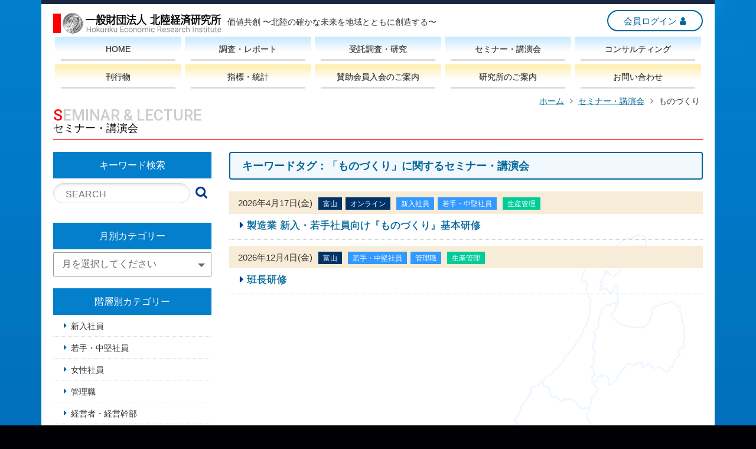

--- FILE ---
content_type: text/html; charset=UTF-8
request_url: https://www.hokukei.or.jp/tag/%E3%82%82%E3%81%AE%E3%81%A5%E3%81%8F%E3%82%8A/
body_size: 17674
content:
<!DOCTYPE html>
<html lang="ja">
<head prefix="og: https://ogp.me/ns# fb: https://ogp.me/ns/fb# website: https://ogp.me/ns/website#"><meta charset="UTF-8">
<title>ものづくり｜セミナー・講演会｜一般財団法人 北陸経済研究所</title>
<meta http-equiv="X-UA-Compatible" content="IE=edge">
<meta name="description" content="北陸経済研究所 ものづくりに関するセミナー・講演会">
<meta name="Keywords" content="財団法人,財団法人 北陸経済,北陸経済 研究所,北陸 経済,北陸 研究所,富山 研究所,研究所,価値共創,地域 貢献,地域,貢献,未来,創造,未来 創造,北陸銀行,調査 研究,調査 機関,調査機関,富山,石川,福井,北陸三県,北陸三県 富山,北陸三県 石川,北陸三県 福井,地域社会,調査研究,企業 経営,企業,経営 診断,経営,事業,診断,経営コンサルティング,自主調査,受託調査,講演会 セミナー,講演会,セミナー,タイ インド,タイインド投資,インド 貿易,タイ 貿易,JSCA スマートコミュニティアライアンス">
<meta name="viewport" content="width=device-width,initial-scale=1">
<meta name="format-detection" content="telephone=no">
<link rel="shortcut icon" href="https://www.hokukei.or.jp/images/common/favicon.ico">
<link rel="apple-touch-icon" href="https://www.hokukei.or.jp/images/common/apple-touch-icon.png">
<!-- CSS -->
<link rel="stylesheet" href="https://www.hokukei.or.jp/css/default.css">
<link rel="stylesheet" href="https://www.hokukei.or.jp/css/common.css">
<link rel="stylesheet" href="https://www.hokukei.or.jp/css/responsive-nav.css">
<link rel="stylesheet" href="https://www.hokukei.or.jp/font-awesome/css/font-awesome.min.css">
<link rel="preconnect" href="https://fonts.gstatic.com">
<link rel="stylesheet" href="https://fonts.googleapis.com/css2?family=Roboto:wght@500&display=swap">
<!-- Global site tag (gtag.js) - Google Analytics -->
<script async src="https://www.googletagmanager.com/gtag/js?id=G-EPM5DSK6CP"></script>
<script>
  window.dataLayer = window.dataLayer || [];
  function gtag(){dataLayer.push(arguments);}
  gtag('js', new Date());
  gtag('config', 'G-EPM5DSK6CP');
</script><!-- page-css -->
<link rel="stylesheet" href="https://www.hokukei.or.jp/css/wordpress.css">
<link rel="stylesheet" href="https://www.hokukei.or.jp/hokukeiken-seminar/css/style.css">
</head>

<body class="archive tag tag-52 wp-embed-responsive">
  <div class="wrapper">
    <a id="page-top"></a>
    <noscript>
      <p>このページはJavascriptを使用しています。Javascriptをonにしてください</p>
    </noscript>
    <header class="header">
      <div class="header-container">
        <div class="logo"><img src="https://www.hokukei.or.jp/images/common/header-logo.png" alt="一般財団法人 北陸経済研究所"></div>
        <div><p class="catchcopy">価値共創 〜北陸の確かな未来を地域とともに創造する〜</p></div>
        <div class="btn-area pc-only">
          <ul>
            <li><a href="https://www.hokukei-youran.com/digitalbook/" target="_blank" class="button">会員ログイン</a></li>
          </ul>
        </div>
      </div>
      <!-- /header-container -->
      <nav>
        <ul>
          <li class="upper home"><a href="https://www.hokukei.or.jp/"><span>HOME</span></a></li>
          <li class="upper tyousa"><a href="https://www.hokukei.or.jp/contents/tyousa.html"><span>調査・レポート</span></a></li>
          <li class="upper jutaku"><a href="https://www.hokukei.or.jp/contents/jutaku.html"><span>受託調査・研究</span></a></li>
          <li class="upper seminar"><a href="https://www.hokukei.or.jp/hokukeiken-seminar/"><span>セミナー・講演会</span></a></li>
          <li class="upper consulting"><a href="https://www.hokukei.or.jp/consulting/"><span>コンサルティング</span></a></li>
          <li class="lower book"><a href="https://www.hokukei.or.jp/contents/book/book.html"><span>刊行物</span></a></li>
          <li class="lower sihyo_toukei"><a href="https://www.hokukei.or.jp/contents/sihyo_toukei.html"><span>指標・統計</span></a></li>
          <li class="lower kaiin"><a href="https://www.hokukei.or.jp/contents/kaiin.html"><span>賛助会員入会のご案内</span></a></li>
          <li class="lower about"><a href="https://www.hokukei.or.jp/contents/about.html"><span>研究所のご案内</span></a></li>
          <li class="lower mail_form"><a href="https://www.hokukei.or.jp/contact/"><span>お問い合わせ</span></a></li>
          <li class="smp-only"><a href="https://www.hokukei-youran.com/digitalbook/" target="_blank"><span>会員ログイン</span></a></li>
        </ul>
      </nav>
    </header>
    <article class="breadcrumb">
      <ul class="breadcrumb-container">
        <li><a href="https://www.hokukei.or.jp/">ホーム</a></li>
        <li><a href="https://www.hokukei.or.jp/">セミナー・講演会</a></li>
        <li>ものづくり</li>
      </ul>
    </article>
    <!-- /breadcrumb -->

    <article class="pege-title-container">
      <section class="flexbox">
        <div class="column">
          <h1 class="page-title">SEMINAR &amp; LECTURE<span>セミナー・講演会</span></h1>
        </div>
      </section>
      <!-- /flexbox -->
    </article>
    <!-- /pege-title-container-->

    <article class="main-contents">

      <main class="main">

                <section class="seminar-container">
          <h2 class="section-title">キーワードタグ：「ものづくり」に関するセミナー・講演会</h2>
          <div class="seminar-area">
            <dl>
                            <dt>2026年4月17日(金)              <div class="cat-area">
                                                                                <span class="place">富山</span><span class="place">オンライン</span>                <span class="stratum">新入社員</span><span class="stratum">若手・中堅社員</span>                <span class="business">生産管理</span>              </div></dt>
              <dd><a href="https://www.hokukei.or.jp/seminar/2025/0417monodukuri/">製造業 新入・若手社員向け『ものづくり』基本研修</a></dd>
                            <dt>2026年12月4日(金)              <div class="cat-area">
                                                                                <span class="place">富山</span>                <span class="stratum">若手・中堅社員</span><span class="stratum">管理職</span>                <span class="business">生産管理</span>              </div></dt>
              <dd><a href="https://www.hokukei.or.jp/seminar/2025/1204hancyou-kensyu/">班長研修</a></dd>
                          </dl>
          </div>
        </section>
        <!-- /seminar-container -->
        
      </main>
      <!-- /main -->

      <aside class="side">

  <div class="l-nav" id="searchtop">
    <h3 class="block">キーワード検索</h3>
    <ul>
      <li class="search">
        <form method="get" id="searchform" action="https://www.hokukei.or.jp"  class="search_container">
          <input type="text" name="s" id="s" size="25" placeholder="SEARCH" value="">
          <input type="submit" value="&#xf002">
        </form>
      </li>
    </ul>

    <h3 class="block">月別カテゴリー</h3>
                              
        <div class="page-monthly">
          <select class="month" onChange="location.href=value;">
            <option value="select">月を選択してください</option>
                                    <option value="https://www.hokukei.or.jp/monthly/?month=monthly1">2026年02月</option>
                                                <option value="https://www.hokukei.or.jp/monthly/?month=monthly2">2026年03月</option>
                                                <option value="https://www.hokukei.or.jp/monthly/?month=monthly3">2026年04月</option>
                                                <option value="https://www.hokukei.or.jp/monthly/?month=monthly4">2026年05月</option>
                                                <option value="https://www.hokukei.or.jp/monthly/?month=monthly5">2026年06月</option>
                                                <option value="https://www.hokukei.or.jp/monthly/?month=monthly6">2026年07月</option>
                                                <option value="https://www.hokukei.or.jp/monthly/?month=monthly7">2026年08月</option>
                                                <option value="https://www.hokukei.or.jp/monthly/?month=monthly8">2026年09月</option>
                                                <option value="https://www.hokukei.or.jp/monthly/?month=monthly9">2026年10月</option>
                                                <option value="https://www.hokukei.or.jp/monthly/?month=monthly10">2026年11月</option>
                                                <option value="https://www.hokukei.or.jp/monthly/?month=monthly11">2026年12月</option>
                                                <option value="https://www.hokukei.or.jp/monthly/?month=monthly12">2027年01月</option>
                                                <option value="https://www.hokukei.or.jp/monthly/?month=monthly13">2027年02月</option>
                                                <option value="https://www.hokukei.or.jp/monthly/?month=monthly14">2027年03月</option>
                                                                                                                                                                                                                                                                                                                                  </select>
        </div>
        <!-- /page-monthly -->


    <h3 class="block">階層別カテゴリー</h3>
    <ul>
      	<li class="cat-item cat-item-6"><a href="https://www.hokukei.or.jp/stratum/new-employee/">新入社員</a>
</li>
	<li class="cat-item cat-item-7"><a href="https://www.hokukei.or.jp/stratum/mid-level-employees/">若手・中堅社員</a>
</li>
	<li class="cat-item cat-item-8"><a href="https://www.hokukei.or.jp/stratum/woman-employee/">女性社員</a>
</li>
	<li class="cat-item cat-item-9"><a href="https://www.hokukei.or.jp/stratum/manager/">管理職</a>
</li>
	<li class="cat-item cat-item-10"><a href="https://www.hokukei.or.jp/stratum/executive/">経営者・経営幹部</a>
</li>
    </ul>
    <h3 class="block">業務別カテゴリー</h3>
    <ul>
      	<li class="cat-item cat-item-11"><a href="https://www.hokukei.or.jp/business/accounting/">経理・財務</a>
</li>
	<li class="cat-item cat-item-12"><a href="https://www.hokukei.or.jp/business/production/">生産管理</a>
</li>
	<li class="cat-item cat-item-13"><a href="https://www.hokukei.or.jp/business/human/">人事・総務</a>
</li>
	<li class="cat-item cat-item-14"><a href="https://www.hokukei.or.jp/business/sales/">営業</a>
</li>
	<li class="cat-item cat-item-21"><a href="https://www.hokukei.or.jp/business/iot/">IoT活用セミナー</a>
</li>
	<li class="cat-item cat-item-15"><a href="https://www.hokukei.or.jp/business/general/">一般</a>
</li>
    </ul>
    <h3 class="block">地域別カテゴリー</h3>
    <ul>
      	<li class="cat-item cat-item-16"><a href="https://www.hokukei.or.jp/place/toyoama/">富山</a>
</li>
	<li class="cat-item cat-item-17"><a href="https://www.hokukei.or.jp/place/kanazawa/">金沢</a>
</li>
	<li class="cat-item cat-item-18"><a href="https://www.hokukei.or.jp/place/komatsu/">小松</a>
</li>
	<li class="cat-item cat-item-19"><a href="https://www.hokukei.or.jp/place/fukui/">福井</a>
</li>
	<li class="cat-item cat-item-20"><a href="https://www.hokukei.or.jp/place/online/">オンライン</a>
</li>
    </ul>
  </div>
  <!-- /l-nav -->

  <div class="banner-area">
    <ul class="ban-type01">
      <li><a href="https://www.hokukei.or.jp/pdf/seminar-pamphlet.pdf" target="_blank"><span><img src="https://www.hokukei.or.jp/images/common/ban_hokukeiken-seminar.png" alt="北経研セミナー年間スケジュール"></span></a></li>
      <li><a href="https://www.hokukei.or.jp/pdf/company-internal.pdf" target="_blank"><span><img src="https://www.hokukei.or.jp/images/common/ban_ordermade-training.png" alt="オーダーメイド研修のご案内"></span></a></li>
      <!-- <li><a href="https://www.hokukei.or.jp/place/"><span><img src="https://www.hokukei.or.jp/images/common/ban_seminar-place.png" alt="セミナー会場のご案内"></span></a></li> -->
    </ul>
    <ul class="ban-type02">
      <!--<li class="newemp-ondemand"><a href="https://www.esod-neo.com/intro/kod/hokukei.html" target="_blank"><img src="https://www.hokukei.or.jp/images/common/ban_2023newemp-ondemand-hp.png" alt="2023新入社員研修オンデマンド"></a></li>-->
      <li><a href="https://www.hokukei-iot.com/" target="_blank"><img src="https://www.hokukei.or.jp/images/common/ban_iot-application.png" alt="IoT活用推進フォーラム"></a></li>
    </ul>
  </div>
  <!-- /banner-area -->
  
  <div class="tag-area">
    <h3 class="tag-title">キーワードタグ</h3>
    <ul>
      <li><a href="https://www.hokukei.or.jp/tag/%e4%b8%bb%e4%bd%93%e6%80%a7/">#主体性</a></li><li><a href="https://www.hokukei.or.jp/tag/%e6%88%a6%e7%95%a5%e7%9a%84%e6%80%9d%e8%80%83%e5%8a%9b/">#戦略的思考力</a></li><li><a href="https://www.hokukei.or.jp/tag/%e4%ba%ba%e4%ba%8b%e3%83%9e%e3%83%8d%e3%82%b8%e3%83%a1%e3%83%b3%e3%83%88/">#人事マネジメント</a></li><li><a href="https://www.hokukei.or.jp/tag/%e3%83%91%e3%83%a9%e3%83%80%e3%82%a4%e3%83%a0%e3%82%b7%e3%83%95%e3%83%88/">#パラダイムシフト</a></li><li><a href="https://www.hokukei.or.jp/tag/%e9%ab%98%e9%bd%a2%e8%80%85%e9%9b%87%e7%94%a8/">#高齢者雇用</a></li><li><a href="https://www.hokukei.or.jp/tag/%e9%ab%98%e5%b9%b4%e9%bd%a2%e8%80%85%e9%9b%87%e7%94%a8/">#高年齢者雇用</a></li><li><a href="https://www.hokukei.or.jp/tag/%e8%83%bd%e5%8a%9b%e5%87%a6%e9%81%87/">#能力処遇</a></li><li><a href="https://www.hokukei.or.jp/tag/%e8%81%b7%e5%8b%99%e5%87%a6%e9%81%87/">#職務処遇</a></li><li><a href="https://www.hokukei.or.jp/tag/%e3%82%af%e3%83%83%e3%82%b7%e3%83%a7%e3%83%b3%e8%a8%80%e8%91%89/">#クッション言葉</a></li><li><a href="https://www.hokukei.or.jp/tag/%e5%9f%ba%e6%9c%ac%e7%b7%b4%e7%bf%92/">#基本練習</a></li><li><a href="https://www.hokukei.or.jp/tag/%e5%83%8d%e3%81%8f%e6%84%8f%e7%be%a9/">#働く意義</a></li><li><a href="https://www.hokukei.or.jp/tag/%e4%bb%95%e4%ba%8b%e3%81%ae%e4%be%a1%e5%80%a4/">#仕事の価値</a></li><li><a href="https://www.hokukei.or.jp/tag/%e3%81%b5%e3%82%8a%e8%bf%94%e3%82%8a/">#ふり返り</a></li><li><a href="https://www.hokukei.or.jp/tag/%e3%83%a9%e3%82%a4%e3%83%95%e3%82%a4%e3%83%99%e3%83%b3%e3%83%88/">#ライフイベント</a></li><li><a href="https://www.hokukei.or.jp/tag/%e3%82%ad%e3%83%a3%e3%83%aa%e3%82%a2%e6%88%a6%e7%95%a5/">#キャリア戦略</a></li><li><a href="https://www.hokukei.or.jp/tag/%e8%87%aa%e5%b7%b1%e8%82%af%e5%ae%9a%e6%84%9f/">#自己肯定感</a></li><li><a href="https://www.hokukei.or.jp/tag/%e6%a5%ad%e7%b8%be%e9%81%94%e6%88%90/">#業績達成</a></li><li><a href="https://www.hokukei.or.jp/tag/%e8%80%83%e3%81%88%e6%8a%9c%e3%81%8f/">#考え抜く</a></li><li><a href="https://www.hokukei.or.jp/tag/%e3%83%81%e3%83%bc%e3%83%a0%e3%81%a7%e5%83%8d%e3%81%8f/">#チームで働く</a></li><li><a href="https://www.hokukei.or.jp/tag/%e5%89%8d%e3%81%ab%e8%b8%8f%e3%81%bf%e5%87%ba%e3%81%99/">#前に踏み出す</a></li><li><a href="https://www.hokukei.or.jp/tag/%e3%83%93%e3%82%b8%e3%83%8d%e3%82%b9%e3%83%91%e3%83%bc%e3%82%bd%e3%83%b3/">#ビジネスパーソン</a></li><li><a href="https://www.hokukei.or.jp/tag/%e8%87%aa%e5%be%8b%e5%9e%8b%e4%ba%ba%e6%9d%90/">#自律型人材</a></li><li><a href="https://www.hokukei.or.jp/tag/%e6%ac%a1%e4%b8%96%e4%bb%a3/">#次世代</a></li><li><a href="https://www.hokukei.or.jp/tag/%e7%b5%8c%e5%96%b6%e6%88%a6%e7%95%a5/">#経営戦略</a></li><li><a href="https://www.hokukei.or.jp/tag/%e6%80%9d%e8%80%83%e5%8a%9b/">#思考力</a></li><li><a href="https://www.hokukei.or.jp/tag/%e4%b8%80%e7%95%aa%e5%8c%96%e6%88%a6%e7%95%a5/">#一番化戦略</a></li><li><a href="https://www.hokukei.or.jp/tag/%e3%83%a2%e3%83%8e%e3%82%b3%e3%83%88%e5%a4%89%e6%8f%9b/">#モノコト変換</a></li><li><a href="https://www.hokukei.or.jp/tag/%e8%a7%a3%e6%b1%ba%e5%8a%9b/">#解決力</a></li><li><a href="https://www.hokukei.or.jp/tag/%e3%82%a2%e3%83%95%e3%82%a1%e3%83%a1%e3%83%bc%e3%82%b7%e3%83%a7%e3%83%b3/">#アファメーション</a></li><li><a href="https://www.hokukei.or.jp/tag/%e5%b0%8a%e6%95%ac/">#尊敬</a></li><li><a href="https://www.hokukei.or.jp/tag/%e7%9b%b8%e4%ba%92/">#相互</a></li><li><a href="https://www.hokukei.or.jp/tag/%e3%82%ab%e3%82%a6%e3%83%b3%e3%82%bb%e3%83%aa%e3%83%b3%e3%82%b0/">#カウンセリング</a></li><li><a href="https://www.hokukei.or.jp/tag/%e3%83%a8%e3%82%a4%e5%87%ba%e3%81%97/">#ヨイ出し</a></li><li><a href="https://www.hokukei.or.jp/tag/%e6%94%b9%e6%ad%a3%e7%82%b9/">#改正点</a></li><li><a href="https://www.hokukei.or.jp/tag/%e5%8a%b9%e7%8e%87/">#効率</a></li><li><a href="https://www.hokukei.or.jp/tag/%e8%a6%8b%e3%81%9b%e6%96%b9/">#見せ方</a></li><li><a href="https://www.hokukei.or.jp/tag/%e8%81%9e%e3%81%8f/">#聞く</a></li><li><a href="https://www.hokukei.or.jp/tag/%e5%b7%bb%e3%81%8d%e8%be%bc%e3%82%80/">#巻き込む</a></li><li><a href="https://www.hokukei.or.jp/tag/%e8%87%aa%e5%b7%b1%e6%88%90%e9%95%b7/">#自己成長</a></li><li><a href="https://www.hokukei.or.jp/tag/%e3%83%aa%e3%83%95%e3%83%ac%e3%82%af%e3%82%b7%e3%83%a7%e3%83%b3/">#リフレクション</a></li><li><a href="https://www.hokukei.or.jp/tag/%e7%bf%92%e6%85%a3/">#習慣</a></li><li><a href="https://www.hokukei.or.jp/tag/%e8%a1%8c%e5%8b%95%e5%a4%89%e9%9d%a9/">#行動変革</a></li><li><a href="https://www.hokukei.or.jp/tag/%e8%a1%8c%e5%8b%95%e7%bf%92%e6%85%a3/">#行動習慣</a></li><li><a href="https://www.hokukei.or.jp/tag/%e4%ba%a4%e6%b8%89%e5%8a%9b/">#交渉力</a></li><li><a href="https://www.hokukei.or.jp/tag/%e3%81%95%e3%81%b0%e3%81%8d%e5%8a%9b/">#さばき力</a></li><li><a href="https://www.hokukei.or.jp/tag/%e6%94%af%e6%8f%b4/">#支援</a></li><li><a href="https://www.hokukei.or.jp/tag/%e7%b5%8c%e5%96%b6%e6%b4%bb%e5%8b%95/">#経営活動</a></li><li><a href="https://www.hokukei.or.jp/tag/%e3%82%b3%e3%83%bc%e3%83%9d%e3%83%ac%e3%83%bc%e3%83%88%e3%82%a2%e3%82%a4%e3%83%87%e3%83%b3%e3%83%86%e3%82%a3%e3%83%86%e3%82%a3/">#コーポレートアイデンティティ</a></li><li><a href="https://www.hokukei.or.jp/tag/%e7%a4%be%e5%86%85%e8%a1%8c%e4%ba%8b/">#社内行事</a></li><li><a href="https://www.hokukei.or.jp/tag/%e7%ae%a1%e7%90%86%e9%83%a8%e9%96%80/">#管理部門</a></li><li><a href="https://www.hokukei.or.jp/tag/%e7%b5%8c%e9%a8%93%e8%80%85%e6%8e%a1%e7%94%a8/">#経験者採用</a></li><li><a href="https://www.hokukei.or.jp/tag/%e4%b8%ad%e9%80%94%e6%8e%a1%e7%94%a8/">#中途採用</a></li><li><a href="https://www.hokukei.or.jp/tag/%e5%8d%b3%e6%88%a6%e5%8a%9b/">#即戦力</a></li><li><a href="https://www.hokukei.or.jp/tag/5%e5%a4%a7%e4%bb%bb%e5%8b%99/">#5大任務</a></li><li><a href="https://www.hokukei.or.jp/tag/%e4%ba%ba%e9%96%93%e5%8a%9b/">#人間力</a></li><li><a href="https://www.hokukei.or.jp/tag/%e3%83%9e%e3%83%8d%e3%82%b8%e3%83%a1%e3%83%b3%e3%83%88%e3%82%b5%e3%82%a4%e3%82%af%e3%83%ab/">#マネジメントサイクル</a></li><li><a href="https://www.hokukei.or.jp/tag/%e9%83%a8%e4%b8%8b%e3%83%8e%e3%83%bc%e3%83%88/">#部下ノート</a></li><li><a href="https://www.hokukei.or.jp/tag/%e6%95%b4%e7%90%86/">#整理</a></li><li><a href="https://www.hokukei.or.jp/tag/%e6%95%b4%e9%a0%93/">#整頓</a></li><li><a href="https://www.hokukei.or.jp/tag/%e3%82%af%e3%83%aa%e3%83%86%e3%82%a3%e3%82%ab%e3%83%ab%e3%82%b7%e3%83%b3%e3%82%ad%e3%83%b3%e3%82%b0/">#クリティカルシンキング</a></li><li><a href="https://www.hokukei.or.jp/tag/%e3%83%a9%e3%83%86%e3%83%a9%e3%83%ab%e3%82%b7%e3%83%b3%e3%82%ad%e3%83%b3%e3%82%b0/">#ラテラルシンキング</a></li><li><a href="https://www.hokukei.or.jp/tag/%e6%99%82%e9%96%93%e5%89%b5%e9%80%a0/">#時間創造</a></li><li><a href="https://www.hokukei.or.jp/tag/%e3%82%a8%e3%83%83%e3%82%bb%e3%83%b3%e3%82%b7%e3%83%a3%e3%83%ab%e6%80%9d%e8%80%83/">#エッセンシャル思考</a></li><li><a href="https://www.hokukei.or.jp/tag/%e6%9c%89%e5%8a%b9%e6%b4%bb%e7%94%a8/">#有効活用</a></li><li><a href="https://www.hokukei.or.jp/tag/%e8%87%aa%e5%b7%b1%e7%ae%a1%e7%90%86/">#自己管理</a></li><li><a href="https://www.hokukei.or.jp/tag/%e3%83%aa%e3%83%bc%e3%83%80%e3%83%bc%e3%82%b7%e3%83%83%e3%83%97%e3%82%b9%e3%82%bf%e3%82%a4%e3%83%ab%e8%a8%ba%e6%96%ad/">#リーダーシップスタイル診断</a></li><li><a href="https://www.hokukei.or.jp/tag/%e8%87%aa%e5%b7%b1%e5%8a%b9%e5%8a%9b%e6%84%9f/">#自己効力感</a></li><li><a href="https://www.hokukei.or.jp/tag/%e4%bb%bb%e3%81%9b%e3%82%8b/">#任せる</a></li><li><a href="https://www.hokukei.or.jp/tag/%e4%bc%81%e6%a5%ad%e4%bc%9a%e8%a8%88/">#企業会計</a></li><li><a href="https://www.hokukei.or.jp/tag/%e3%82%b3%e3%82%b9%e3%83%88%e6%84%8f%e8%ad%98/">#コスト意識</a></li><li><a href="https://www.hokukei.or.jp/tag/%e5%a3%b2%e4%b8%8a/">#売上</a></li><li><a href="https://www.hokukei.or.jp/tag/%e3%82%b0%e3%83%ab%e3%83%bc%e3%83%97%e3%83%af%e3%83%bc%e3%82%af/">#グループワーク</a></li><li><a href="https://www.hokukei.or.jp/tag/%e4%bc%9d%e9%81%94/">#伝達</a></li><li><a href="https://www.hokukei.or.jp/tag/%e3%82%a2%e3%83%8a%e3%82%a6%e3%83%b3%e3%82%b5%e3%83%bc/">#アナウンサー</a></li><li><a href="https://www.hokukei.or.jp/tag/%e5%89%b2%e3%82%8a%e6%8c%af%e3%82%8a/">#割り振り</a></li><li><a href="https://www.hokukei.or.jp/tag/%e5%a7%94%e8%ad%b2/">#委譲</a></li><li><a href="https://www.hokukei.or.jp/tag/5%e3%81%a4%e3%81%ae%e7%ae%b1/">#5つの箱</a></li><li><a href="https://www.hokukei.or.jp/tag/%e6%96%b0%e4%bb%bb%e7%ae%a1%e7%90%86%e8%81%b7/">#新任管理職</a></li><li><a href="https://www.hokukei.or.jp/tag/%e7%ae%a1%e7%90%86%e8%81%b7%e3%81%ae%e5%bd%b9%e5%89%b2/">#管理職の役割</a></li><li><a href="https://www.hokukei.or.jp/tag/%e6%ac%a0%e5%93%a1%e8%a3%9c%e5%85%85/">#欠員補充</a></li><li><a href="https://www.hokukei.or.jp/tag/%e4%ba%ba%e6%89%8b%e4%b8%8d%e8%b6%b3/">#人手不足</a></li><li><a href="https://www.hokukei.or.jp/tag/%e3%83%97%e3%83%ad%e4%ba%ba%e6%9d%90/">#プロ人材</a></li><li><a href="https://www.hokukei.or.jp/tag/%e5%a4%96%e9%83%a8%e4%ba%ba%e6%9d%90/">#外部人材</a></li><li><a href="https://www.hokukei.or.jp/tag/%e3%82%a6%e3%82%af%e3%83%a9%e3%82%a4%e3%83%8a/">#ウクライナ</a></li><li><a href="https://www.hokukei.or.jp/tag/%e3%83%ad%e3%82%b7%e3%82%a2/">#ロシア</a></li><li><a href="https://www.hokukei.or.jp/tag/%e6%88%a6%e4%ba%89/">#戦争</a></li><li><a href="https://www.hokukei.or.jp/tag/%e5%9f%ba%e7%a4%8e%e6%8e%a7%e9%99%a4/">#基礎控除</a></li><li><a href="https://www.hokukei.or.jp/tag/%e7%b5%a6%e4%b8%8e%e6%89%80%e5%be%97%e6%8e%a7%e9%99%a4/">#給与所得控除</a></li><li><a href="https://www.hokukei.or.jp/tag/%e6%89%b6%e9%a4%8a%e8%a6%aa%e6%97%8f%e7%ad%89%e3%81%ae%e6%89%80%e5%be%97%e8%a6%81%e4%bb%b6/">#扶養親族等の所得要件</a></li><li><a href="https://www.hokukei.or.jp/tag/%e5%9c%a8%e3%82%8a%e6%96%b9/">#在り方</a></li><li><a href="https://www.hokukei.or.jp/tag/%e3%82%b3%e3%83%b3%e3%83%88%e3%83%ad%e3%83%bc%e3%83%ab/">#コントロール</a></li><li><a href="https://www.hokukei.or.jp/tag/%e7%94%b7%e6%80%a7%e8%82%b2%e4%bc%91/">#男性育休</a></li><li><a href="https://www.hokukei.or.jp/tag/%e9%9b%a2%e8%81%b7%e7%8e%87/">#離職率</a></li><li><a href="https://www.hokukei.or.jp/tag/%e8%b3%83%e4%b8%8a%e3%81%92/">#賃上げ</a></li><li><a href="https://www.hokukei.or.jp/tag/%e5%8a%b4%e5%83%8d%e7%94%9f%e7%94%a3%e6%80%a7/">#労働生産性</a></li><li><a href="https://www.hokukei.or.jp/tag/%e4%be%a1%e6%a0%bc%e8%bb%a2%e5%ab%81/">#価格転嫁</a></li><li><a href="https://www.hokukei.or.jp/tag/%e3%82%b3%e3%82%b9%e3%83%88/">#コスト</a></li><li><a href="https://www.hokukei.or.jp/tag/%e5%80%a4%e4%b8%8a%e3%81%92/">#値上げ</a></li><li><a href="https://www.hokukei.or.jp/tag/%e4%b8%a1%e7%ab%8b%e6%94%af%e6%8f%b4/">#両立支援</a></li><li><a href="https://www.hokukei.or.jp/tag/%e4%bb%8b%e8%ad%b7%e9%9b%a2%e8%81%b7/">#介護離職</a></li><li><a href="https://www.hokukei.or.jp/tag/%e8%82%b2%e5%85%90%e4%bb%8b%e8%ad%b7%e4%bc%91%e6%a5%ad%e6%b3%95/">#育児介護休業法</a></li><li><a href="https://www.hokukei.or.jp/tag/%e6%b3%95%e6%94%b9%e6%ad%a3/">#法改正</a></li><li><a href="https://www.hokukei.or.jp/tag/%e3%81%84%e3%81%8f%e3%81%b7%e3%82%89/">#いくぷら</a></li><li><a href="https://www.hokukei.or.jp/tag/%e6%89%b9%e5%88%a4%e7%9a%84%e6%80%9d%e8%80%83/">#批判的思考</a></li><li><a href="https://www.hokukei.or.jp/tag/%e3%83%97%e3%83%ad/">#プロ</a></li><li><a href="https://www.hokukei.or.jp/tag/%e7%b5%84%e7%b9%94%e5%8a%9b/">#組織力</a></li><li><a href="https://www.hokukei.or.jp/tag/%e5%8f%b1%e3%82%8b/">#叱る</a></li><li><a href="https://www.hokukei.or.jp/tag/%e6%b1%82%e3%82%81%e3%82%89%e3%82%8c%e3%82%8b%e4%ba%ba%e6%9d%90/">#求められる人材</a></li><li><a href="https://www.hokukei.or.jp/tag/%e3%83%91%e3%83%af%e3%83%bc%e8%a8%ba%e6%96%ad/">#パワー診断</a></li><li><a href="https://www.hokukei.or.jp/tag/%e8%87%aa%e5%be%8b/">#自律</a></li><li><a href="https://www.hokukei.or.jp/tag/%e5%89%b5%e9%80%a0%e7%9a%84%e6%80%9d%e8%80%83/">#創造的思考</a></li><li><a href="https://www.hokukei.or.jp/tag/%e3%83%9f%e3%83%bc%e3%82%b7%e3%83%bc/">#ミーシー</a></li><li><a href="https://www.hokukei.or.jp/tag/%e3%83%97%e3%83%ac%e3%82%a4%e3%83%a4%e3%83%bc/">#プレイヤー</a></li><li><a href="https://www.hokukei.or.jp/tag/%e4%bb%95%e4%ba%8b%e8%a1%93/">#仕事術</a></li><li><a href="https://www.hokukei.or.jp/tag/%e3%81%86%e3%81%aa%e3%81%a5%e3%81%8d/">#うなづき</a></li><li><a href="https://www.hokukei.or.jp/tag/%e6%8f%90%e6%a1%88%e5%96%b6%e6%a5%ad/">#提案営業</a></li><li><a href="https://www.hokukei.or.jp/tag/%e5%96%b6%e6%a5%ad%e3%83%88%e3%83%bc%e3%82%af/">#営業トーク</a></li><li><a href="https://www.hokukei.or.jp/tag/%ef%bd%9a%e4%b8%96%e4%bb%a3/">#Ｚ世代</a></li><li><a href="https://www.hokukei.or.jp/tag/%e4%b8%96%e4%bb%a3%e9%96%93%e3%82%ae%e3%83%a3%e3%83%83%e3%83%97/">#世代間ギャップ</a></li><li><a href="https://www.hokukei.or.jp/tag/%e9%81%a9%e6%ad%a3%e5%9c%a8%e5%ba%ab/">#適正在庫</a></li><li><a href="https://www.hokukei.or.jp/tag/%e5%9c%a8%e5%ba%ab%e7%ae%a1%e7%90%86%e3%83%a2%e3%83%87%e3%83%ab/">#在庫管理モデル</a></li><li><a href="https://www.hokukei.or.jp/tag/%e5%9c%a8%e5%ba%ab%e6%95%a3%e5%b8%83%e5%9b%b3/">#在庫散布図</a></li><li><a href="https://www.hokukei.or.jp/tag/%e5%9c%a8%e5%ba%ab%e3%83%91%e3%83%ac%e3%83%bc%e3%83%88%e5%9b%b3/">#在庫パレート図</a></li><li><a href="https://www.hokukei.or.jp/tag/%e6%ac%a0%e5%93%81/">#欠品</a></li><li><a href="https://www.hokukei.or.jp/tag/%e6%9b%b8%e3%81%8f/">#書く</a></li><li><a href="https://www.hokukei.or.jp/tag/%e6%96%87%e6%9b%b8%e7%9b%ae%e7%9a%84/">#文書目的</a></li><li><a href="https://www.hokukei.or.jp/tag/%e7%8f%be%e9%87%91%e5%87%ba%e7%b4%8d/">#現金出納</a></li><li><a href="https://www.hokukei.or.jp/tag/%e6%a3%9a%e5%8d%b8/">#棚卸</a></li><li><a href="https://www.hokukei.or.jp/tag/%e6%9c%89%e4%be%a1%e8%a8%bc%e5%88%b8/">#有価証券</a></li><li><a href="https://www.hokukei.or.jp/tag/%e5%9b%ba%e5%ae%9a%e8%b3%87%e7%94%a3/">#固定資産</a></li><li><a href="https://www.hokukei.or.jp/tag/%e6%b8%9b%e4%be%a1%e5%84%9f%e5%8d%b4/">#減価償却</a></li><li><a href="https://www.hokukei.or.jp/tag/%e8%aa%b2%e7%a8%8e%e5%a3%b2%e4%b8%8a/">#課税売上</a></li><li><a href="https://www.hokukei.or.jp/tag/%e8%a4%92%e3%82%81%e3%82%8b/">#褒める</a></li><li><a href="https://www.hokukei.or.jp/tag/%e8%aa%8d%e3%82%81%e3%82%8b/">#認める</a></li><li><a href="https://www.hokukei.or.jp/tag/%e8%87%aa%e5%b7%b1%e5%88%86%e6%9e%90/">#自己分析</a></li><li><a href="https://www.hokukei.or.jp/tag/%e7%a4%be%e4%bc%9a%e4%ba%ba/">#社会人</a></li><li><a href="https://www.hokukei.or.jp/tag/3%e3%81%a4%e3%81%ae%e5%8a%9b/">#3つの力</a></li><li><a href="https://www.hokukei.or.jp/tag/%e5%89%8d%e3%81%ab%e8%b8%8f%e3%81%bf%e5%87%ba%e3%81%99%e5%8a%9b/">#前に踏み出す力</a></li><li><a href="https://www.hokukei.or.jp/tag/%e6%99%82%e7%9f%ad/">#時短</a></li><li><a href="https://www.hokukei.or.jp/tag/%e6%99%82%e9%96%93%e7%ae%a1%e7%90%86/">#時間管理</a></li><li><a href="https://www.hokukei.or.jp/tag/%e3%82%bf%e3%82%a4%e3%83%91/">#タイパ</a></li><li><a href="https://www.hokukei.or.jp/tag/%e3%82%b9%e3%82%b1%e3%82%b8%e3%83%a5%e3%83%bc%e3%83%a9%e2%80%95/">#スケジューラ―</a></li><li><a href="https://www.hokukei.or.jp/tag/%e6%8e%a7%e9%99%a4/">#控除</a></li><li><a href="https://www.hokukei.or.jp/tag/%e7%94%b3%e5%91%8a%e6%9b%b8/">#申告書</a></li><li><a href="https://www.hokukei.or.jp/tag/%e5%8d%8a%e6%97%a5%e3%82%bb%e3%83%9f%e3%83%8a%e3%83%bc/">#半日セミナー</a></li><li><a href="https://www.hokukei.or.jp/tag/%e4%ba%ba%e7%9a%84%e8%b3%87%e6%9c%ac%e7%b5%8c%e5%96%b6/">#人的資本経営</a></li><li><a href="https://www.hokukei.or.jp/tag/%e4%ba%ba%e6%9d%90%e3%83%9e%e3%83%8d%e3%82%b8%e3%83%a1%e3%83%b3%e3%83%88/">#人材マネジメント</a></li><li><a href="https://www.hokukei.or.jp/tag/%e9%ab%98%e5%b9%b4%e9%bd%a2%e8%80%85/">#高年齢者</a></li><li><a href="https://www.hokukei.or.jp/tag/%e7%b6%99%e7%b6%9a%e9%9b%87%e7%94%a8/">#継続雇用</a></li><li><a href="https://www.hokukei.or.jp/tag/%e5%87%a6%e9%81%87/">#処遇</a></li><li><a href="https://www.hokukei.or.jp/tag/%e8%aa%b2%e9%a1%8c%e8%a7%a3%e6%b1%ba/">#課題解決</a></li><li><a href="https://www.hokukei.or.jp/tag/%e3%83%97%e3%83%ad%e3%83%96%e3%83%ac%e3%83%a0%e3%83%bb%e3%83%95%e3%82%a9%e3%83%bc%e3%82%ab%e3%82%b9/">#プロブレム・フォーカス</a></li><li><a href="https://www.hokukei.or.jp/tag/%e3%82%a2%e3%83%89%e3%83%a9%e3%83%bc%e5%bf%83%e7%90%86%e5%ad%a6/">#アドラー心理学</a></li><li><a href="https://www.hokukei.or.jp/tag/%e5%b7%bb%e3%81%8d%e8%be%bc%e3%81%bf/">#巻き込み</a></li><li><a href="https://www.hokukei.or.jp/tag/%e3%82%a8%e3%83%b3%e3%82%b2%e3%82%a4%e3%82%b8%e3%83%a1%e3%83%b3%e3%83%88/">#エンゲイジメント</a></li><li><a href="https://www.hokukei.or.jp/tag/%e7%b5%8c%e5%96%b6%e8%aa%b2%e9%a1%8c/">#経営課題</a></li><li><a href="https://www.hokukei.or.jp/tag/%e7%b5%8c%e5%96%b6%e6%9c%ac%e9%99%a3/">#経営本陣</a></li><li><a href="https://www.hokukei.or.jp/tag/%e5%85%a8%e7%a4%be%e7%9b%ae%e6%a8%99/">#全社目標</a></li><li><a href="https://www.hokukei.or.jp/tag/%e5%84%b2%e3%81%91/">#儲け</a></li><li><a href="https://www.hokukei.or.jp/tag/%e9%83%a8%e9%96%80%e5%b9%b4%e5%ba%a6%e8%a8%88%e7%94%bb/">#部門年度計画</a></li><li><a href="https://www.hokukei.or.jp/tag/%e5%88%a9%e7%9b%8a/">#利益</a></li><li><a href="https://www.hokukei.or.jp/tag/%e5%bf%9c%e5%af%be/">#応対</a></li><li><a href="https://www.hokukei.or.jp/tag/%e7%ac%ac%e4%b8%80%e5%8d%b0%e8%b1%a1/">#第一印象</a></li><li><a href="https://www.hokukei.or.jp/tag/%e7%ab%8b%e3%81%a1%e5%b1%85%e6%8c%af%e3%82%8b%e8%88%9e%e3%81%84/">#立ち居振る舞い</a></li><li><a href="https://www.hokukei.or.jp/tag/%e6%95%ac%e8%aa%9e/">#敬語</a></li><li><a href="https://www.hokukei.or.jp/tag/%e8%ba%ab%e3%81%a0%e3%81%97%e3%81%aa%e3%81%bf/">#身だしなみ</a></li><li><a href="https://www.hokukei.or.jp/tag/%e6%9d%a5%e5%ae%a2%e5%bf%9c%e5%af%be/">#来客応対</a></li><li><a href="https://www.hokukei.or.jp/tag/%e5%90%8d%e5%88%ba%e4%ba%a4%e6%8f%9b/">#名刺交換</a></li><li><a href="https://www.hokukei.or.jp/tag/%e6%84%9f%e6%83%85%e3%83%9e%e3%83%8d%e3%82%b8%e3%83%a1%e3%83%b3%e3%83%88/">#感情マネジメント</a></li><li><a href="https://www.hokukei.or.jp/tag/%e6%84%8f%e6%ac%b2/">#意欲</a></li><li><a href="https://www.hokukei.or.jp/tag/%e7%9b%ae%e6%a8%99/">#目標</a></li><li><a href="https://www.hokukei.or.jp/tag/%e9%81%94%e6%88%90/">#達成</a></li><li><a href="https://www.hokukei.or.jp/tag/%e5%87%ba%e7%94%a3%e8%82%b2%e5%85%90/">#出産育児</a></li><li><a href="https://www.hokukei.or.jp/tag/%e4%bb%8b%e8%ad%b7/">#介護</a></li><li><a href="https://www.hokukei.or.jp/tag/%e4%bc%9d%e3%82%8f%e3%82%8b/">#伝わる</a></li><li><a href="https://www.hokukei.or.jp/tag/%e3%81%93%e3%81%a8%e3%81%b0/">#ことば</a></li><li><a href="https://www.hokukei.or.jp/tag/%e9%9b%91%e8%ab%87/">#雑談</a></li><li><a href="https://www.hokukei.or.jp/tag/%e8%ab%96%e7%90%86%e7%9a%84/">#論理的</a></li><li><a href="https://www.hokukei.or.jp/tag/mece/">#mece</a></li><li><a href="https://www.hokukei.or.jp/tag/%e3%83%94%e3%83%a9%e3%83%9f%e3%83%83%e3%83%89%e3%82%b9%e3%83%88%e3%83%a9%e3%82%af%e3%83%81%e3%83%a3%e3%83%bc/">#ピラミッドストラクチャー</a></li><li><a href="https://www.hokukei.or.jp/tag/%e9%83%a8%e4%b8%8b%e3%83%bb%e5%be%8c%e8%bc%a9%e6%8c%87%e5%b0%8e/">#部下・後輩指導</a></li><li><a href="https://www.hokukei.or.jp/tag/%e5%95%8f%e9%a1%8c%e7%a4%be%e5%93%a1/">#問題社員</a></li><li><a href="https://www.hokukei.or.jp/tag/%e3%83%ad%e3%83%bc%e3%83%91%e3%83%95%e3%82%a9%e3%83%bc%e3%83%9e%e3%83%bc/">#ローパフォーマー</a></li><li><a href="https://www.hokukei.or.jp/tag/%e9%80%80%e8%81%b7%e5%8b%a7%e5%a5%a8/">#退職勧奨</a></li><li><a href="https://www.hokukei.or.jp/tag/3%e5%a4%a7%e4%bb%bb%e5%8b%99/">#3大任務</a></li><li><a href="https://www.hokukei.or.jp/tag/%e6%ad%b4%e5%8f%b2/">#歴史</a></li><li><a href="https://www.hokukei.or.jp/tag/%e6%97%a5%e6%9c%ac%e5%8f%b2/">#日本史</a></li><li><a href="https://www.hokukei.or.jp/tag/%e6%b2%b3%e5%90%88%e6%95%a6/">#河合敦</a></li><li><a href="https://www.hokukei.or.jp/tag/%e6%96%b0%e6%98%a5%e8%ac%9b%e6%bc%94%e4%bc%9a/">#新春講演会</a></li><li><a href="https://www.hokukei.or.jp/tag/%e6%88%a6%e5%9b%bd/">#戦国</a></li><li><a href="https://www.hokukei.or.jp/tag/%e4%ba%8b%e6%a5%ad%e7%b6%99%e7%b6%9a/">#事業継続</a></li><li><a href="https://www.hokukei.or.jp/tag/%e7%81%bd%e5%ae%b3/">#災害</a></li><li><a href="https://www.hokukei.or.jp/tag/bcp/">#BCP</a></li><li><a href="https://www.hokukei.or.jp/tag/%e5%ae%9a%e9%a1%8d%e6%b8%9b%e7%a8%8e/">#定額減税</a></li><li><a href="https://www.hokukei.or.jp/tag/%e5%8a%a9%e6%88%90%e9%87%91/">#助成金</a></li><li><a href="https://www.hokukei.or.jp/tag/%e5%8d%b0%e8%b1%a1%e7%ae%a1%e7%90%86/">#印象管理</a></li><li><a href="https://www.hokukei.or.jp/tag/%e8%a8%80%e8%91%89%e9%81%a3%e3%81%84/">#言葉遣い</a></li><li><a href="https://www.hokukei.or.jp/tag/%e3%83%95%e3%83%aa%e3%83%bc%e3%83%88%e3%83%bc%e3%82%ad%e3%83%b3%e3%82%b0/">#フリートーキング</a></li><li><a href="https://www.hokukei.or.jp/tag/youtuber/">#youtuber</a></li><li><a href="https://www.hokukei.or.jp/tag/%e8%a3%9c%e5%8a%a9%e9%87%91/">#補助金</a></li><li><a href="https://www.hokukei.or.jp/tag/%e3%83%9e%e3%82%ad%e3%83%8e%e3%83%a4%e5%85%88%e7%94%9f/">#マキノヤ先生</a></li><li><a href="https://www.hokukei.or.jp/tag/%e3%83%aa%e3%83%bc%e3%83%80%e3%82%b7%e3%83%83%e3%83%97/">#リーダシップ</a></li><li><a href="https://www.hokukei.or.jp/tag/%e5%83%8d%e3%81%8d%e3%81%8c%e3%81%84/">#働きがい</a></li><li><a href="https://www.hokukei.or.jp/tag/%e7%b5%84%e9%95%b7/">#組長</a></li><li><a href="https://www.hokukei.or.jp/tag/%e8%a1%8c%e5%8b%95%e5%88%86%e6%9e%90/">#行動分析</a></li><li><a href="https://www.hokukei.or.jp/tag/%e4%bc%9d%e3%81%88%e3%82%8b/">#伝える</a></li><li><a href="https://www.hokukei.or.jp/tag/%e5%96%b6%e6%a5%ad%e6%88%90%e7%b8%be/">#営業成績</a></li><li><a href="https://www.hokukei.or.jp/tag/%e3%83%88%e3%83%83%e3%83%97%e3%82%bb%e3%83%bc%e3%83%ab%e3%82%b9/">#トップセールス</a></li><li><a href="https://www.hokukei.or.jp/tag/%e4%bc%9a%e8%a9%b1/">#会話</a></li><li><a href="https://www.hokukei.or.jp/tag/%e3%81%8a%e5%ae%a2%e6%a7%98/">#お客様</a></li><li><a href="https://www.hokukei.or.jp/tag/%e8%81%b4%e3%81%8f/">#聴く</a></li><li><a href="https://www.hokukei.or.jp/tag/%e5%8f%96%e7%b7%a0%e5%bd%b9%e4%bc%9a/">#取締役会</a></li><li><a href="https://www.hokukei.or.jp/tag/%e6%b3%95%e8%a6%8f%e5%88%b6/">#法規制</a></li><li><a href="https://www.hokukei.or.jp/tag/%e7%9b%a3%e6%9f%bb%e5%bd%b9/">#監査役</a></li><li><a href="https://www.hokukei.or.jp/tag/%e5%b9%b4%e9%96%93%e3%82%b9%e3%82%b1%e3%82%b8%e3%83%a5%e3%83%bc%e3%83%ab/">#年間スケジュール</a></li><li><a href="https://www.hokukei.or.jp/tag/%e4%bc%9a%e8%a8%88%e6%a5%ad%e5%8b%99/">#会計業務</a></li><li><a href="https://www.hokukei.or.jp/tag/%e6%9c%aa%e6%89%95%e6%b6%88%e8%b2%bb%e7%a8%8e/">#未払消費税</a></li><li><a href="https://www.hokukei.or.jp/tag/%e5%bc%95%e5%bd%93%e4%bb%95%e8%a8%b3/">#引当仕訳</a></li><li><a href="https://www.hokukei.or.jp/tag/%e5%b9%b4%e6%ac%a1%e6%b1%ba%e7%ae%97%e4%bd%9c%e6%a5%ad/">#年次決算作業</a></li><li><a href="https://www.hokukei.or.jp/tag/%e7%b5%90%e6%9e%9c%e3%81%ae%e5%87%ba%e3%82%8b%e3%83%aa%e3%83%bc%e3%83%80%e3%83%bc/">#結果の出るリーダー</a></li><li><a href="https://www.hokukei.or.jp/tag/%e4%bb%95%e4%ba%8b%e3%81%ae%e8%b3%aa/">#仕事の質</a></li><li><a href="https://www.hokukei.or.jp/tag/%e5%af%be%e4%ba%ba%e9%96%a2%e4%bf%82/">#対人関係</a></li><li><a href="https://www.hokukei.or.jp/tag/%e8%b8%8f%e3%81%bf%e5%87%ba%e3%81%99%e5%8a%9b/">#踏み出す力</a></li><li><a href="https://www.hokukei.or.jp/tag/%e8%80%83%e3%81%88%e6%8a%9c%e3%81%8f%e5%8a%9b/">#考え抜く力</a></li><li><a href="https://www.hokukei.or.jp/tag/%e3%83%81%e3%83%bc%e3%83%a0%e3%81%a7%e5%83%8d%e3%81%8f%e5%8a%9b/">#チームで働く力</a></li><li><a href="https://www.hokukei.or.jp/tag/%e9%a1%a7%e5%ae%a2%e3%83%8b%e3%83%bc%e3%82%ba/">#顧客ニーズ</a></li><li><a href="https://www.hokukei.or.jp/tag/%e5%9b%b0%e3%82%8a%e3%81%94%e3%81%a8/">#困りごと</a></li><li><a href="https://www.hokukei.or.jp/tag/%e4%bb%95%e4%ba%8b%e3%81%ae%e9%80%b2%e3%82%81%e6%96%b9/">#仕事の進め方</a></li><li><a href="https://www.hokukei.or.jp/tag/%e3%83%a1%e3%83%b3%e3%82%bf%e3%83%ab%e3%83%9e%e3%83%8d%e3%82%b8%e3%83%a1%e3%83%b3%e3%83%88/">#メンタルマネジメント</a></li><li><a href="https://www.hokukei.or.jp/tag/%e4%bb%a4%e5%92%8c6%e5%b9%b4%e5%88%86/">#令和6年分</a></li><li><a href="https://www.hokukei.or.jp/tag/%e5%ad%a6%e3%81%b3/">#学び</a></li><li><a href="https://www.hokukei.or.jp/tag/%e9%83%a8%e4%b8%8b%e5%be%8c%e8%bc%a9/">#部下後輩</a></li><li><a href="https://www.hokukei.or.jp/tag/%e7%b5%84%e7%b9%94%e9%a2%a8%e5%9c%9f/">#組織風土</a></li><li><a href="https://www.hokukei.or.jp/tag/%e3%83%81%e3%83%bc%e3%83%a0%e3%83%aa%e3%83%bc%e3%83%80%e3%83%bc/">#チームリーダー</a></li><li><a href="https://www.hokukei.or.jp/tag/%e5%bf%83%e7%90%86%e7%9a%84%e5%ae%89%e5%85%a8%e6%80%a7/">#心理的安全性</a></li><li><a href="https://www.hokukei.or.jp/tag/%e3%82%84%e3%82%8a%e3%81%8c%e3%81%84/">#やりがい</a></li><li><a href="https://www.hokukei.or.jp/tag/%e8%81%b7%e5%a0%b4%e9%a2%a8%e5%9c%9f/">#職場風土</a></li><li><a href="https://www.hokukei.or.jp/tag/%e6%88%90%e6%9e%9c/">#成果</a></li><li><a href="https://www.hokukei.or.jp/tag/%e8%87%aa%e5%be%8b%e5%9e%8b%e4%ba%ba%e8%b2%a1/">#自律型人財</a></li><li><a href="https://www.hokukei.or.jp/tag/%e3%81%82%e3%82%8a%e6%96%b9/">#あり方</a></li><li><a href="https://www.hokukei.or.jp/tag/%e8%87%aa%e5%b7%b1%e9%9d%a9%e6%96%b0/">#自己革新</a></li><li><a href="https://www.hokukei.or.jp/tag/%e5%a4%96%e9%83%a8%e7%92%b0%e5%a2%83/">#外部環境</a></li><li><a href="https://www.hokukei.or.jp/tag/%e5%b9%b4%e5%ba%a6%e7%b5%8c%e5%96%b6%e8%a8%88%e7%94%bb/">#年度経営計画</a></li><li><a href="https://www.hokukei.or.jp/tag/%e3%82%bd%e3%83%aa%e3%83%a5%e3%83%bc%e3%82%b7%e3%83%a7%e3%83%b3%e3%83%bb%e3%83%95%e3%82%a9%e3%83%bc%e3%82%ab%e3%82%b9/">#ソリューション・フォーカス</a></li><li><a href="https://www.hokukei.or.jp/tag/%e8%a7%a3%e6%b1%ba%e6%80%9d%e8%80%83/">#解決思考</a></li><li><a href="https://www.hokukei.or.jp/tag/%e8%87%aa%e5%88%86%e3%82%89%e3%81%97%e3%81%8f%e5%83%8d%e3%81%8f/">#自分らしく働く</a></li><li><a href="https://www.hokukei.or.jp/tag/%e4%ba%a4%e6%b8%89/">#交渉</a></li><li><a href="https://www.hokukei.or.jp/tag/%e4%ba%a4%e6%b8%89%e8%a1%93/">#交渉術</a></li><li><a href="https://www.hokukei.or.jp/tag/%e6%a5%ad%e7%b8%be/">#業績</a></li><li><a href="https://www.hokukei.or.jp/tag/e%e3%83%a1%e3%83%bc%e3%83%ab/">#Eメール</a></li><li><a href="https://www.hokukei.or.jp/tag/%e5%8b%98%e5%ae%9a%e7%a7%91%e7%9b%ae/">#勘定科目</a></li><li><a href="https://www.hokukei.or.jp/tag/%e3%83%ad%e3%82%b8%e3%82%ab%e3%83%ab%e3%83%bb%e3%82%b7%e3%83%b3%e3%82%ad%e3%83%b3%e3%82%b0/">#ロジカル・シンキング</a></li><li><a href="https://www.hokukei.or.jp/tag/%e5%88%86%e8%a7%a3/">#分解</a></li><li><a href="https://www.hokukei.or.jp/tag/%e8%a5%bf%e6%9c%ac%e3%80%80%e4%bc%b8%e4%b8%80/">#西本　伸一</a></li><li><a href="https://www.hokukei.or.jp/tag/sx/">#SX</a></li><li><a href="https://www.hokukei.or.jp/tag/%e5%af%8c%e5%a3%ab%e9%80%9a/">#富士通</a></li><li><a href="https://www.hokukei.or.jp/tag/%e3%83%aa%e3%83%83%e3%83%81%e3%82%a7%e3%83%ab/">#リッチェル</a></li><li><a href="https://www.hokukei.or.jp/tag/%e3%83%ad%e3%83%9c%e3%83%83%e3%83%88/">#ロボット</a></li><li><a href="https://www.hokukei.or.jp/tag/chatgpt/">#chatGPT</a></li><li><a href="https://www.hokukei.or.jp/tag/%e7%94%9f%e6%88%90ai/">#生成AI</a></li><li><a href="https://www.hokukei.or.jp/tag/%e3%83%81%e3%83%a3%e3%83%83%e3%83%88/">#チャット</a></li><li><a href="https://www.hokukei.or.jp/tag/%e3%83%aa%e3%82%b9%e3%82%ad%e3%83%aa%e3%83%b3%e3%82%b0/">#リスキリング</a></li><li><a href="https://www.hokukei.or.jp/tag/%e5%95%8f%e9%a1%8c%e6%84%8f%e8%ad%98/">#問題意識</a></li><li><a href="https://www.hokukei.or.jp/tag/%e3%83%9c%e3%82%b9%e3%83%9e%e3%83%8d%e3%82%b8%e3%83%a1%e3%83%b3%e3%83%88/">#ボスマネジメント</a></li><li><a href="https://www.hokukei.or.jp/tag/%e3%82%af%e3%83%ac%e3%83%bc%e3%83%a0%e5%af%be%e5%bf%9c/">#クレーム対応</a></li><li><a href="https://www.hokukei.or.jp/tag/%e3%83%88%e3%83%ac%e3%83%bc%e3%82%b5%e3%83%93%e3%83%aa%e3%83%86%e3%82%a3/">#トレーサビリティ</a></li><li><a href="https://www.hokukei.or.jp/tag/%e9%9b%bb%e6%b0%97%e6%96%99%e9%87%91/">#電気料金</a></li><li><a href="https://www.hokukei.or.jp/tag/%e5%ba%a7%e8%ab%87%e4%bc%9a/">#座談会</a></li><li><a href="https://www.hokukei.or.jp/tag/ivi/">#IVI</a></li><li><a href="https://www.hokukei.or.jp/tag/q-system/">#Q-system</a></li><li><a href="https://www.hokukei.or.jp/tag/%e3%83%95%e3%82%a9%e3%83%ad%e3%83%af%e3%83%bc%e3%82%b7%e3%83%83%e3%83%97/">#フォロワーシップ</a></li><li><a href="https://www.hokukei.or.jp/tag/%e3%83%91%e3%83%af%e3%83%9d/">#パワポ</a></li><li><a href="https://www.hokukei.or.jp/tag/%e3%81%be%e3%81%a8%e3%82%81%e6%96%b9/">#まとめ方</a></li><li><a href="https://www.hokukei.or.jp/tag/%e9%80%a3%e6%90%ba/">#連携</a></li><li><a href="https://www.hokukei.or.jp/tag/%e3%83%95%e3%82%a9%e3%83%bc%e3%83%a9%e3%83%a0/">#フォーラム</a></li><li><a href="https://www.hokukei.or.jp/tag/%e9%9b%a2%e8%81%b7%e9%98%b2%e6%ad%a2/">#離職防止</a></li><li><a href="https://www.hokukei.or.jp/tag/%e3%83%90%e3%83%bc%e3%82%b3%e3%83%bc%e3%83%89/">#バーコード</a></li><li><a href="https://www.hokukei.or.jp/tag/%e3%82%aa%e3%83%b3%e3%83%87%e3%83%9e%e3%83%b3%e3%83%89/">#オンデマンド</a></li><li><a href="https://www.hokukei.or.jp/tag/%e5%ae%9a%e7%9d%80%e7%8e%87/">#定着率</a></li><li><a href="https://www.hokukei.or.jp/tag/%e6%8c%87%e5%b0%8e%e6%8b%85%e5%bd%93%e8%80%85/">#指導担当者</a></li><li><a href="https://www.hokukei.or.jp/tag/%e4%bf%a1%e9%a0%bc%e9%96%a2%e4%bf%82%e6%a7%8b%e7%af%89/">#信頼関係構築</a></li><li><a href="https://www.hokukei.or.jp/tag/%e3%83%aa%e3%83%94%e3%83%bc%e3%83%88%e5%96%b6%e6%a5%ad/">#リピート営業</a></li><li><a href="https://www.hokukei.or.jp/tag/e-mail/">#e-mail</a></li><li><a href="https://www.hokukei.or.jp/tag/%e3%82%b9%e3%83%a9%e3%82%a4%e3%83%89%e3%83%9e%e3%82%b9%e3%82%bf%e3%83%bc/">#スライドマスター</a></li><li><a href="https://www.hokukei.or.jp/tag/%e3%83%ad%e3%82%b8%e3%82%b9%e3%83%86%e3%82%a3%e3%82%af%e3%82%b9/">#ロジスティクス</a></li><li><a href="https://www.hokukei.or.jp/tag/%e5%9c%a8%e5%ba%ab%e5%88%86%e6%9e%90/">#在庫分析</a></li><li><a href="https://www.hokukei.or.jp/tag/%e3%82%a2%e3%83%b3%e3%82%ac%e3%83%bc%e3%83%9e%e3%83%8d%e3%82%b8%e3%83%a1%e3%83%b3%e3%83%88/">#アンガーマネジメント</a></li><li><a href="https://www.hokukei.or.jp/tag/%e3%83%81%e3%83%bc%e3%83%a0%e5%8a%9b/">#チーム力</a></li><li><a href="https://www.hokukei.or.jp/tag/%e5%a5%b3%e6%80%a7%e6%b4%bb%e8%ba%8d/">#女性活躍</a></li><li><a href="https://www.hokukei.or.jp/tag/%e6%8c%87%e5%b0%8e%e6%b3%95/">#指導法</a></li><li><a href="https://www.hokukei.or.jp/tag/%e7%99%ba%e6%83%b3%e5%8a%9b/">#発想力</a></li><li><a href="https://www.hokukei.or.jp/tag/%e6%89%80%e5%be%97%e7%a8%8e/">#所得税</a></li><li><a href="https://www.hokukei.or.jp/tag/%e5%9f%b7%e8%a1%8c%e5%bd%b9%e5%93%a1/">#執行役員</a></li><li><a href="https://www.hokukei.or.jp/tag/%e4%bc%9a%e7%a4%be%e6%b3%95/">#会社法</a></li><li><a href="https://www.hokukei.or.jp/tag/%e8%aa%b2%e9%a1%8c%e7%99%ba%e8%a6%8b/">#課題発見</a></li><li><a href="https://www.hokukei.or.jp/tag/%e5%8a%b4%e5%8b%99/">#労務</a></li><li><a href="https://www.hokukei.or.jp/tag/%e4%b8%bb%e8%a6%81%e5%9b%a0/">#主要因</a></li><li><a href="https://www.hokukei.or.jp/tag/%e7%9c%9f%e5%9b%a0/">#真因</a></li><li><a href="https://www.hokukei.or.jp/tag/%e8%87%aa%e7%ab%8b%e5%9e%8b/">#自立型</a></li><li><a href="https://www.hokukei.or.jp/tag/%e3%82%8f%e3%81%8b%e3%82%8a%e3%82%84%e3%81%99%e3%81%8f/">#わかりやすく</a></li><li><a href="https://www.hokukei.or.jp/tag/%e9%83%a8%e9%95%b7/">#部長</a></li><li><a href="https://www.hokukei.or.jp/tag/%e3%83%97%e3%83%ac%e3%82%a4%e3%83%b3%e3%82%b0%e3%83%9e%e3%83%8d%e3%82%b8%e3%83%a3%e3%83%bc/">#プレイングマネジャー</a></li><li><a href="https://www.hokukei.or.jp/tag/%e5%a0%b1%e5%91%8a/">#報告</a></li><li><a href="https://www.hokukei.or.jp/tag/%e9%80%a3%e7%b5%a1/">#連絡</a></li><li><a href="https://www.hokukei.or.jp/tag/mice/">#MICE</a></li><li><a href="https://www.hokukei.or.jp/tag/%e7%9b%b8%e8%ab%87/">#相談</a></li><li><a href="https://www.hokukei.or.jp/tag/%e5%84%aa%e5%85%88%e9%a0%86%e4%bd%8d/">#優先順位</a></li><li><a href="https://www.hokukei.or.jp/tag/%e6%94%b9%e5%96%84%e6%b4%bb%e5%8b%95/">#改善活動</a></li><li><a href="https://www.hokukei.or.jp/tag/%e3%83%88%e3%83%ac%e3%83%bc%e3%83%8b%e3%83%b3%e3%82%b0/">#トレーニング</a></li><li><a href="https://www.hokukei.or.jp/tag/%e3%82%a2%e3%82%af%e3%82%b7%e3%83%a7%e3%83%b3/">#アクション</a></li><li><a href="https://www.hokukei.or.jp/tag/%e6%89%bf%e8%aa%8d/">#承認</a></li><li><a href="https://www.hokukei.or.jp/tag/%e6%95%99%e3%81%88%e6%96%b9/">#教え方</a></li><li><a href="https://www.hokukei.or.jp/tag/%e5%be%8c%e8%bc%a9%e8%82%b2%e6%88%90/">#後輩育成</a></li><li><a href="https://www.hokukei.or.jp/tag/%e3%82%b7%e3%83%8a%e3%83%aa%e3%82%aa%e4%bd%9c%e3%82%8a/">#シナリオ作り</a></li><li><a href="https://www.hokukei.or.jp/tag/%e8%82%b2%e3%81%a6%e3%82%8b/">#育てる</a></li><li><a href="https://www.hokukei.or.jp/tag/%e8%a1%a8%e7%8f%be%e3%81%ae%e3%82%b3%e3%83%84/">#表現のコツ</a></li><li><a href="https://www.hokukei.or.jp/tag/%e4%bd%9c%e6%88%90%e6%bc%94%e7%bf%92/">#作成演習</a></li><li><a href="https://www.hokukei.or.jp/tag/%e3%83%97%e3%83%a9%e3%83%b3/">#プラン</a></li><li><a href="https://www.hokukei.or.jp/tag/%e3%82%b9%e3%83%a9%e3%82%a4%e3%83%89/">#スライド</a></li><li><a href="https://www.hokukei.or.jp/tag/%e8%aa%b2%e7%a8%8e%e6%89%80%e5%be%97/">#課税所得</a></li><li><a href="https://www.hokukei.or.jp/tag/%e7%a8%8e%e9%87%91%e5%af%be%e7%ad%96/">#税金対策</a></li><li><a href="https://www.hokukei.or.jp/tag/%e4%ba%a4%e9%9a%9b%e8%b2%bb/">#交際費</a></li><li><a href="https://www.hokukei.or.jp/tag/%e8%aa%b2%e7%a8%8e%e6%89%80%e5%be%97%e8%a8%88%e7%ae%97/">#課税所得計算</a></li><li><a href="https://www.hokukei.or.jp/tag/%e5%9c%a8%e5%ba%ab%e5%95%8f%e9%a1%8c/">#在庫問題</a></li><li><a href="https://www.hokukei.or.jp/tag/%e8%a7%a3%e6%b1%ba/">#解決</a></li><li><a href="https://www.hokukei.or.jp/tag/%e8%84%b1%e7%82%ad%e7%b4%a0/">#脱炭素</a></li><li><a href="https://www.hokukei.or.jp/tag/scope/">#Scope</a></li><li><a href="https://www.hokukei.or.jp/tag/%e3%82%ab%e3%83%bc%e3%83%9c%e3%83%b3%e3%83%8b%e3%83%a5%e3%83%bc%e3%83%88%e3%83%a9%e3%83%ab/">#カーボンニュートラル</a></li><li><a href="https://www.hokukei.or.jp/tag/%e3%83%91%e3%83%af%e3%83%8f%e3%83%a9%e9%98%b2%e6%ad%a2/">#パワハラ防止</a></li><li><a href="https://www.hokukei.or.jp/tag/%e3%82%ad%e3%83%a3%e3%83%aa%e3%82%a2%e3%82%a2%e3%83%83%e3%83%97/">#キャリアアップ</a></li><li><a href="https://www.hokukei.or.jp/tag/%e5%ae%9f%e8%b7%b5%e8%83%bd%e5%8a%9b/">#実践能力</a></li><li><a href="https://www.hokukei.or.jp/tag/%e6%b4%bb%e5%8b%95%e8%a8%88%e7%94%bb/">#活動計画</a></li><li><a href="https://www.hokukei.or.jp/tag/%e6%94%b9%e6%ad%a3/">#改正</a></li><li><a href="https://www.hokukei.or.jp/tag/%e3%83%a1%e3%83%b3%e3%82%bf%e3%83%ab%e3%83%98%e3%83%ab%e3%82%b9/">#メンタルヘルス</a></li><li><a href="https://www.hokukei.or.jp/tag/%e3%83%aa%e3%83%a2%e3%83%bc%e3%83%88%e3%83%af%e3%83%bc%e3%82%af/">#リモートワーク</a></li><li><a href="https://www.hokukei.or.jp/tag/%e3%83%ad%e3%83%bc%e3%83%ab%e3%83%97%e3%83%ac%e3%82%a4%e3%83%b3%e3%82%b0/">#ロールプレイング</a></li><li><a href="https://www.hokukei.or.jp/tag/%e5%96%b6%e6%a5%ad%e6%8b%85%e5%bd%93%e8%80%85/">#営業担当者</a></li><li><a href="https://www.hokukei.or.jp/tag/%e7%90%86%e8%ab%96%e7%9a%84%e6%80%9d%e8%80%83/">#理論的思考</a></li><li><a href="https://www.hokukei.or.jp/tag/%e4%bb%ae%e8%aa%ac/">#仮説</a></li><li><a href="https://www.hokukei.or.jp/tag/%e7%9b%b8%e4%ba%92%e7%90%86%e8%a7%a3/">#相互理解</a></li><li><a href="https://www.hokukei.or.jp/tag/%e3%83%ac%e3%82%b4%e3%82%b7%e3%83%aa%e3%82%a2%e3%82%b9%e3%83%97%e3%83%ac%e3%82%a4/">#レゴ®シリアスプレイ®</a></li><li><a href="https://www.hokukei.or.jp/tag/%e3%83%81%e3%83%bc%e3%83%a0%e3%83%93%e3%83%ab%e3%83%87%e3%82%a3%e3%83%b3%e3%82%b0/">#チームビルディング</a></li><li><a href="https://www.hokukei.or.jp/tag/%e3%83%ac%e3%82%b4%e3%83%96%e3%83%ad%e3%83%83%e3%82%af/">#レゴブロック</a></li><li><a href="https://www.hokukei.or.jp/tag/%e6%bc%94%e7%bf%92/">#演習</a></li><li><a href="https://www.hokukei.or.jp/tag/%e3%82%b3%e3%83%9f%e3%83%a5%e3%83%8b%e3%82%b1%e3%83%bc%e3%82%b7%e3%83%a7%e3%83%b3%e5%8a%9b/">#コミュニケーション力</a></li><li><a href="https://www.hokukei.or.jp/tag/%e3%82%ad%e3%83%a3%e3%83%aa%e3%82%a2%e9%96%8b%e7%99%ba/">#キャリア開発</a></li><li><a href="https://www.hokukei.or.jp/tag/%e3%82%a2%e3%82%af%e3%82%b7%e3%83%a7%e3%83%b3%e3%83%97%e3%83%a9%e3%83%b3/">#アクションプラン</a></li><li><a href="https://www.hokukei.or.jp/tag/%e9%95%b7%e4%b8%ad%e6%9c%9f%e3%83%93%e3%82%b8%e3%83%a7%e3%83%b3/">#長中期ビジョン</a></li><li><a href="https://www.hokukei.or.jp/tag/%e6%8c%87%e5%b0%8e/">#指導</a></li><li><a href="https://www.hokukei.or.jp/tag/%e8%82%b2%e6%88%90/">#育成</a></li><li><a href="https://www.hokukei.or.jp/tag/%e4%bc%9a%e7%a4%be%e6%96%b9%e9%87%9d/">#会社方針</a></li><li><a href="https://www.hokukei.or.jp/tag/%e6%88%a6%e7%95%a5/">#戦略</a></li><li><a href="https://www.hokukei.or.jp/tag/%e4%bd%9c%e6%88%90/">#作成</a></li><li><a href="https://www.hokukei.or.jp/tag/%e3%82%bb%e3%83%ab%e3%83%95%e3%83%9e%e3%83%8d%e3%82%b8%e3%83%a1%e3%83%b3%e3%83%88%e5%8a%9b/">#セルフマネジメント力</a></li><li><a href="https://www.hokukei.or.jp/tag/%e3%82%a8%e3%83%b3%e3%82%b2%e3%83%bc%e3%82%b8%e3%83%a1%e3%83%b3%e3%83%88/">#エンゲージメント</a></li><li><a href="https://www.hokukei.or.jp/tag/%e5%af%be%e8%a9%b1%e5%8a%9b/">#対話力</a></li><li><a href="https://www.hokukei.or.jp/tag/%e5%95%8f%e9%a1%8c%e7%99%ba%e8%a6%8b/">#問題発見</a></li><li><a href="https://www.hokukei.or.jp/tag/%e3%83%95%e3%82%a3%e3%83%bc%e3%83%89%e3%83%90%e3%83%83%e3%82%af/">#フィードバック</a></li><li><a href="https://www.hokukei.or.jp/tag/%e5%b7%bb%e3%81%8d%e8%be%bc%e3%81%bf%e5%8a%9b/">#巻き込み力</a></li><li><a href="https://www.hokukei.or.jp/tag/%e5%bd%b9%e5%89%b2%e8%aa%8d%e8%ad%98/">#役割認識</a></li><li><a href="https://www.hokukei.or.jp/tag/%e5%8b%95%e6%a9%9f%e3%81%a5%e3%81%91/">#動機づけ</a></li><li><a href="https://www.hokukei.or.jp/tag/%e4%b8%8a%e5%8f%b8%e3%83%95%e3%82%a9%e3%83%ad%e3%83%bc/">#上司フォロー</a></li><li><a href="https://www.hokukei.or.jp/tag/%e5%9b%b3%e8%a7%a3%e6%89%8b%e6%b3%95/">#図解手法</a></li><li><a href="https://www.hokukei.or.jp/tag/%e5%9f%ba%e7%a4%8e%e7%9f%a5%e8%ad%98/">#基礎知識</a></li><li><a href="https://www.hokukei.or.jp/tag/%e6%a0%aa%e4%b8%bb/">#株主</a></li><li><a href="https://www.hokukei.or.jp/tag/%e9%9d%9e%e6%ad%a3%e8%a6%8f/">#非正規</a></li><li><a href="https://www.hokukei.or.jp/tag/%e5%ae%9a%e5%b9%b4/">#定年</a></li><li><a href="https://www.hokukei.or.jp/tag/%e5%86%8d%e9%9b%87%e7%94%a8/">#再雇用</a></li><li><a href="https://www.hokukei.or.jp/tag/%e5%81%a5%e5%ba%b7%e7%ae%a1%e7%90%86/">#健康管理</a></li><li><a href="https://www.hokukei.or.jp/tag/%e3%83%8f%e3%83%a9%e3%82%b9%e3%83%a1%e3%83%b3%e3%83%88%e5%af%be%e7%ad%96/">#ハラスメント対策</a></li><li><a href="https://www.hokukei.or.jp/tag/%e6%b3%95%e5%be%8b%e7%9f%a5%e8%ad%98/">#法律知識</a></li><li><a href="https://www.hokukei.or.jp/tag/%e4%bc%91%e6%a5%ad/">#休業</a></li><li><a href="https://www.hokukei.or.jp/tag/%e3%83%95%e3%82%a9%e3%83%ad%e3%83%bc%e3%82%a2%e3%83%83%e3%83%97/">#フォローアップ</a></li><li><a href="https://www.hokukei.or.jp/tag/%e6%8c%af%e3%82%8a%e8%bf%94%e3%82%8a/">#振り返り</a></li><li><a href="https://www.hokukei.or.jp/tag/%e5%86%8d%e7%a2%ba%e8%aa%8d/">#再確認</a></li><li><a href="https://www.hokukei.or.jp/tag/%e8%87%aa%e7%ab%8b%e5%9e%8b%e4%ba%ba%e8%b2%a1/">#自立型人財</a></li><li><a href="https://www.hokukei.or.jp/tag/%e8%b3%aa%e5%95%8f%e5%8a%9b/">#質問力</a></li><li><a href="https://www.hokukei.or.jp/tag/%e5%bd%b1%e9%9f%bf%e5%8a%9b/">#影響力</a></li><li><a href="https://www.hokukei.or.jp/tag/%e8%b2%ab%e9%80%9a%e5%8a%9b/">#貫通力</a></li><li><a href="https://www.hokukei.or.jp/tag/%e9%96%a2%e3%82%8f%e3%82%8a%e6%96%b9/">#関わり方</a></li><li><a href="https://www.hokukei.or.jp/tag/%e4%bf%a1%e9%a0%bc%e9%96%a2%e4%bf%82/">#信頼関係</a></li><li><a href="https://www.hokukei.or.jp/tag/%e8%87%aa%e5%b7%b1%e7%b4%b9%e4%bb%8b/">#自己紹介</a></li><li><a href="https://www.hokukei.or.jp/tag/%e3%83%97%e3%83%ac%e3%83%83%e3%83%97%e6%b3%95/">#プレップ法</a></li><li><a href="https://www.hokukei.or.jp/tag/%e3%83%9b%e3%83%bc%e3%83%ab%e3%83%91%e3%83%bc%e3%83%88%e6%b3%95/">#ホールパート法</a></li><li><a href="https://www.hokukei.or.jp/tag/fabe%e6%b3%95/">#FABE法</a></li><li><a href="https://www.hokukei.or.jp/tag/%e3%83%97%e3%83%ac%e3%82%bc%e3%83%b3%e6%bc%94%e7%bf%92/">#プレゼン演習</a></li><li><a href="https://www.hokukei.or.jp/tag/%e3%82%ad%e3%83%a3%e3%83%97%e3%83%86%e3%83%b3%e3%82%b7%e3%83%bc/">#キャプテンシー</a></li><li><a href="https://www.hokukei.or.jp/tag/%e3%82%ad%e3%83%a3%e3%83%97%e3%83%86%e3%83%b3/">#キャプテン</a></li><li><a href="https://www.hokukei.or.jp/tag/%e5%af%be%e4%ba%ba%e3%82%b9%e3%82%ad%e3%83%ab/">#対人スキル</a></li><li><a href="https://www.hokukei.or.jp/tag/%e3%83%81%e3%83%bc%e3%83%a0%e3%83%97%e3%83%ac%e3%83%bc/">#チームプレー</a></li><li><a href="https://www.hokukei.or.jp/tag/%e8%aa%b2%e9%a1%8c%e8%a8%ad%e5%ae%9a/">#課題設定</a></li><li><a href="https://www.hokukei.or.jp/tag/%e7%90%86%e8%ab%96/">#理論</a></li><li><a href="https://www.hokukei.or.jp/tag/%e9%81%8b%e8%bb%a2%e8%b3%87%e9%87%91/">#運転資金</a></li><li><a href="https://www.hokukei.or.jp/tag/%e8%b3%87%e9%87%91%e7%b9%b0%e3%82%8a%e8%a1%a8/">#資金繰り表</a></li><li><a href="https://www.hokukei.or.jp/tag/%e5%8b%98%e5%ae%9a/">#勘定</a></li><li><a href="https://www.hokukei.or.jp/tag/%e3%82%ad%e3%83%a3%e3%83%aa%e3%82%a2%e3%83%87%e3%82%b6%e3%82%a4%e3%83%b3/">#キャリアデザイン</a></li><li><a href="https://www.hokukei.or.jp/tag/%e8%87%aa%e5%b7%b1%e7%90%86%e8%a7%a3/">#自己理解</a></li><li><a href="https://www.hokukei.or.jp/tag/%e6%99%82%e9%96%93%e7%ae%a1%e7%90%86%e5%8a%9b/">#時間管理力</a></li><li><a href="https://www.hokukei.or.jp/tag/%e6%8c%87%e5%b0%8e%e5%8a%9b/">#指導力</a></li><li><a href="https://www.hokukei.or.jp/tag/%e6%88%a6%e7%95%a5%e6%80%9d%e8%80%83%e5%8a%9b/">#戦略思考力</a></li><li><a href="https://www.hokukei.or.jp/tag/%e8%aa%b2%e9%95%b7/">#課長</a></li><li><a href="https://www.hokukei.or.jp/tag/%e5%ae%9a%e7%9d%80/">#定着</a></li><li><a href="https://www.hokukei.or.jp/tag/%e7%ae%a1%e7%90%86%e8%80%85/">#管理者</a></li><li><a href="https://www.hokukei.or.jp/tag/%e6%8e%a1%e7%94%a8/">#採用</a></li><li><a href="https://www.hokukei.or.jp/tag/%e9%9b%a2%e8%81%b7/">#離職</a></li><li><a href="https://www.hokukei.or.jp/tag/iot%e6%b4%bb%e7%94%a8%e6%8e%a8%e9%80%b2%e3%83%95%e3%82%a9%e3%83%bc%e3%83%a9%e3%83%a0/">#IoT活用推進フォーラム</a></li><li><a href="https://www.hokukei.or.jp/tag/ai/">#AI</a></li><li><a href="https://www.hokukei.or.jp/tag/%e7%94%bb%e5%83%8f%e5%87%a6%e7%90%86/">#画像処理</a></li><li><a href="https://www.hokukei.or.jp/tag/%e7%94%bb%e5%83%8f%e6%a4%9c%e6%9f%bb/">#画像検査</a></li><li><a href="https://www.hokukei.or.jp/tag/%e3%83%9e%e3%83%bc%e3%82%b1%e3%83%83%e3%83%88%e6%88%a6%e7%95%a5/">#マーケット戦略</a></li><li><a href="https://www.hokukei.or.jp/tag/%e3%83%8b%e3%83%bc%e3%82%ba/">#ニーズ</a></li><li><a href="https://www.hokukei.or.jp/tag/%e5%96%b6%e6%a5%ad%e6%8f%90%e6%a1%88/">#営業提案</a></li><li><a href="https://www.hokukei.or.jp/tag/%e8%a1%8c%e5%8b%95%e7%ae%a1%e7%90%86/">#行動管理</a></li><li><a href="https://www.hokukei.or.jp/tag/%e4%bb%ae%e6%83%b3%e6%80%9d%e8%80%83/">#仮想思考</a></li><li><a href="https://www.hokukei.or.jp/tag/%e8%ad%b0%e4%ba%8b%e9%80%b2%e8%a1%8c%e5%bd%b9/">#議事進行役</a></li><li><a href="https://www.hokukei.or.jp/tag/%e3%82%b3%e3%83%9f%e3%83%a5%e3%83%8b%e3%82%b1%e3%83%bc%e3%82%b7%e3%83%a7%e3%83%b3%e3%82%b9%e3%82%ad%e3%83%ab/">#コミュニケーションスキル</a></li><li><a href="https://www.hokukei.or.jp/tag/%e5%95%8f%e9%a1%8c%e8%a7%a3%e6%b1%ba%e3%82%b9%e3%82%ad%e3%83%ab/">#問題解決スキル</a></li><li><a href="https://www.hokukei.or.jp/tag/web%e4%bc%9a%e8%ad%b0/">#WEB会議</a></li><li><a href="https://www.hokukei.or.jp/tag/%e6%87%b2%e6%88%92/">#懲戒</a></li><li><a href="https://www.hokukei.or.jp/tag/%e5%b9%b4%e6%ac%a1%e6%9c%89%e7%b5%a6%e4%bc%91%e6%9a%87/">#年次有給休暇</a></li><li><a href="https://www.hokukei.or.jp/tag/%e6%b3%a8%e6%84%8f%e7%82%b9/">#注意点</a></li><li><a href="https://www.hokukei.or.jp/tag/%e8%b3%9e%e4%b8%8e/">#賞与</a></li><li><a href="https://www.hokukei.or.jp/tag/%e9%80%80%e8%81%b7%e9%87%91/">#退職金</a></li><li><a href="https://www.hokukei.or.jp/tag/%e7%b5%8c%e5%96%b6%e7%90%86%e5%bf%b5/">#経営理念</a></li><li><a href="https://www.hokukei.or.jp/tag/%e3%82%84%e3%82%8b%e6%b0%97/">#やる気</a></li><li><a href="https://www.hokukei.or.jp/tag/%e7%ae%a1%e7%90%86%e8%81%b7%e5%80%99%e8%a3%9c/">#管理職候補</a></li><li><a href="https://www.hokukei.or.jp/tag/%e3%82%b3%e3%83%9f%e3%83%a5%e3%83%8b%e3%82%b1%e3%83%bc%e3%82%b7%e3%83%a7%e3%83%b3%e3%83%9e%e3%83%8d%e3%82%b8%e3%83%a1%e3%83%b3%e3%83%88/">#コミュニケーションマネジメント</a></li><li><a href="https://www.hokukei.or.jp/tag/%e6%99%82%e9%96%93/">#時間</a></li><li><a href="https://www.hokukei.or.jp/tag/%e5%9f%ba%e6%9c%ac/">#基本</a></li><li><a href="https://www.hokukei.or.jp/tag/%e8%a9%b1%e3%81%99%e5%8a%9b/">#話す力</a></li><li><a href="https://www.hokukei.or.jp/tag/%e5%91%bd%e8%a7%a3%e6%8f%b4/">#命解援</a></li><li><a href="https://www.hokukei.or.jp/tag/%e7%a4%be%e4%bc%9a%e4%ba%ba%e5%9f%ba%e7%a4%8e%e5%8a%9b/">#社会人基礎力</a></li><li><a href="https://www.hokukei.or.jp/tag/%e3%82%b7%e3%83%b3%e3%82%ad%e3%83%b3%e3%82%b0/">#シンキング</a></li><li><a href="https://www.hokukei.or.jp/tag/%e5%8b%87%e6%b0%97%e3%81%a5%e3%81%91/">#勇気づけ</a></li><li><a href="https://www.hokukei.or.jp/tag/%e3%82%a2%e3%83%89%e3%83%90%e3%82%a4%e3%82%b9/">#アドバイス</a></li><li><a href="https://www.hokukei.or.jp/tag/%e4%bf%a1%e9%a0%bc/">#信頼</a></li><li><a href="https://www.hokukei.or.jp/tag/%e8%a1%8c%e5%8b%95%e5%88%86%e6%9e%90%e5%ad%a6/">#行動分析学</a></li><li><a href="https://www.hokukei.or.jp/tag/%e3%83%91%e3%83%af%e3%83%bc%e3%83%91%e3%83%bc%e3%83%88%e3%83%8a%e3%83%bc/">#パワーパートナー</a></li><li><a href="https://www.hokukei.or.jp/tag/%e9%83%a8%e4%b8%8b%e6%8c%87%e5%b0%8e/">#部下指導</a></li><li><a href="https://www.hokukei.or.jp/tag/%e4%bb%95%e8%a8%b3%e6%bc%94%e7%bf%92/">#仕訳演習</a></li><li><a href="https://www.hokukei.or.jp/tag/%e7%b5%8c%e7%90%86%e6%a5%ad%e5%8b%99/">#経理業務</a></li><li><a href="https://www.hokukei.or.jp/tag/%e6%b1%ba%e7%ae%97/">#決算</a></li><li><a href="https://www.hokukei.or.jp/tag/%e3%83%aa%e3%83%a2%e3%83%bc%e3%83%88%e5%96%b6%e6%a5%ad/">#リモート営業</a></li><li><a href="https://www.hokukei.or.jp/tag/%e5%96%b6%e6%a5%ad%e3%83%91%e3%83%bc%e3%82%bd%e3%83%b3/">#営業パーソン</a></li><li><a href="https://www.hokukei.or.jp/tag/%e3%83%8f%e3%83%a9%e3%82%b9%e3%83%a1%e3%83%b3%e3%83%88%e4%ba%88%e9%98%b2/">#ハラスメント予防</a></li><li><a href="https://www.hokukei.or.jp/tag/%e3%83%97%e3%83%a9%e3%83%83%e3%83%88%e3%83%95%e3%82%a9%e3%83%bc%e3%83%a0/">#プラットフォーム</a></li><li><a href="https://www.hokukei.or.jp/tag/edgecross/">#edgecross</a></li><li><a href="https://www.hokukei.or.jp/tag/%e7%9f%b3%e5%b7%9d/">#石川</a></li><li><a href="https://www.hokukei.or.jp/tag/%e3%83%af%e3%83%bc%e3%82%af%e3%83%bb%e3%82%a8%e3%83%b3%e3%82%b2%e3%82%a4%e3%82%b8%e3%83%a1%e3%83%b3%e3%83%88/">#ワーク・エンゲイジメント</a></li><li><a href="https://www.hokukei.or.jp/tag/%e5%85%b1%e5%90%8c%e4%bd%93%e6%84%9f%e8%a6%9a/">#共同体感覚</a></li><li><a href="https://www.hokukei.or.jp/tag/%e5%8b%87%e6%b0%97%e3%81%a5%e3%81%91%e3%82%8b/">#勇気づける</a></li><li><a href="https://www.hokukei.or.jp/tag/%e7%b5%8c%e6%b8%88/">#経済</a></li><li><a href="https://www.hokukei.or.jp/tag/%e3%82%a8%e3%82%b3%e3%83%8e%e3%83%9f%e3%82%b9%e3%83%88/">#エコノミスト</a></li><li><a href="https://www.hokukei.or.jp/tag/%e9%96%80%e9%96%93/">#門間</a></li><li><a href="https://www.hokukei.or.jp/tag/%e3%81%bf%e3%81%9a%e3%81%bb%e3%83%aa%e3%82%b5%e3%83%bc%e3%83%81%ef%bc%86%e3%83%86%e3%82%af%e3%83%8e%e3%83%ad%e3%82%b8%e3%83%bc%e3%82%ba/">#みずほリサーチ＆テクノロジーズ</a></li><li><a href="https://www.hokukei.or.jp/tag/%e5%88%86%e6%9e%90/">#分析</a></li><li><a href="https://www.hokukei.or.jp/tag/%e3%83%96%e3%83%a9%e3%83%b3%e3%83%87%e3%82%a3%e3%83%b3%e3%82%b0/">#ブランディング</a></li><li><a href="https://www.hokukei.or.jp/tag/%e3%83%9e%e3%83%bc%e3%82%b1%e3%83%86%e3%82%a3%e3%83%b3%e3%82%b0/">#マーケティング</a></li><li><a href="https://www.hokukei.or.jp/tag/%e5%8b%95%e7%94%bb/">#動画</a></li><li><a href="https://www.hokukei.or.jp/tag/%e3%83%9b%e3%83%bc%e3%83%a0%e3%83%9a%e3%83%bc%e3%82%b8/">#ホームページ</a></li><li><a href="https://www.hokukei.or.jp/tag/%e3%83%97%e3%83%ad%e3%83%a2%e3%83%bc%e3%82%b7%e3%83%a7%e3%83%b3/">#プロモーション</a></li><li><a href="https://www.hokukei.or.jp/tag/%e5%8a%b4%e5%83%8d%e3%83%88%e3%83%a9%e3%83%96%e3%83%ab/">#労働トラブル</a></li><li><a href="https://www.hokukei.or.jp/tag/%e3%83%87%e3%83%bc%e3%82%bf%e6%b4%bb%e7%94%a8/">#データ活用</a></li><li><a href="https://www.hokukei.or.jp/tag/%e9%83%a8%e9%96%80%e9%95%b7/">#部門長</a></li><li><a href="https://www.hokukei.or.jp/tag/%e5%8d%8a%e6%97%a5/">#半日</a></li><li><a href="https://www.hokukei.or.jp/tag/%e5%b7%a5%e5%a0%b4%e8%a6%8b%e5%ad%a6/">#工場見学</a></li><li><a href="https://www.hokukei.or.jp/tag/%e5%bb%ba%e8%a8%ad%e6%a5%ad/">#建設業</a></li><li><a href="https://www.hokukei.or.jp/tag/%e4%bb%95%e4%ba%8b%e5%8a%9b/">#仕事力</a></li><li><a href="https://www.hokukei.or.jp/tag/%e8%87%aa%e5%be%8b%e5%9e%8b/">#自律型</a></li><li><a href="https://www.hokukei.or.jp/tag/%e3%83%af%e3%83%bc%e3%82%ad%e3%83%b3%e3%82%b0%e3%82%b0%e3%83%ab%e3%83%bc%e3%83%97/">#ワーキンググループ</a></li><li><a href="https://www.hokukei.or.jp/tag/%e3%82%bb%e3%82%ad%e3%83%a5%e3%83%aa%e3%83%86%e3%82%a3/">#セキュリティ</a></li><li><a href="https://www.hokukei.or.jp/tag/%e3%82%b9%e3%83%94%e3%83%bc%e3%83%81/">#スピーチ</a></li><li><a href="https://www.hokukei.or.jp/tag/%e4%bd%bf%e7%94%a8%e4%ba%ba%e5%85%bc%e5%8b%99%e5%8f%96%e7%b7%a0%e5%bd%b9/">#使用人兼務取締役</a></li><li><a href="https://www.hokukei.or.jp/tag/%e8%b2%ac%e4%bb%bb/">#責任</a></li><li><a href="https://www.hokukei.or.jp/tag/%e7%be%a9%e5%8b%99/">#義務</a></li><li><a href="https://www.hokukei.or.jp/tag/%e7%b5%8c%e5%96%b6%e5%a7%bf%e5%8b%a2/">#経営姿勢</a></li><li><a href="https://www.hokukei.or.jp/tag/%e3%82%af%e3%83%ac%e3%83%bc%e3%83%a0/">#クレーム</a></li><li><a href="https://www.hokukei.or.jp/tag/%e3%82%a2%e3%83%9d%e3%82%a4%e3%83%b3%e3%83%88/">#アポイント</a></li><li><a href="https://www.hokukei.or.jp/tag/%e6%8f%90%e6%a1%88/">#提案</a></li><li><a href="https://www.hokukei.or.jp/tag/%e3%83%88%e3%83%ac%e3%83%bc%e3%83%8a%e3%83%bc/">#トレーナー</a></li><li><a href="https://www.hokukei.or.jp/tag/%e9%a1%a7%e5%ae%a2/">#顧客</a></li><li><a href="https://www.hokukei.or.jp/tag/%e5%96%b6%e6%a5%ad%e3%82%a2%e3%82%b7%e3%82%b9%e3%82%bf%e3%83%b3%e3%83%88/">#営業アシスタント</a></li><li><a href="https://www.hokukei.or.jp/tag/%e3%82%aa%e3%83%b3%e3%83%a9%e3%82%a4%e3%83%b3%e3%82%bb%e3%83%9f%e3%83%8a%e3%83%bc/">#オンラインセミナー</a></li><li><a href="https://www.hokukei.or.jp/tag/%e6%ae%b5%e5%8f%96%e3%82%8a/">#段取り</a></li><li><a href="https://www.hokukei.or.jp/tag/%e5%bf%83%e6%a7%8b%e3%81%88/">#心構え</a></li><li><a href="https://www.hokukei.or.jp/tag/%e5%85%88%e8%bc%a9%e7%a4%be%e5%93%a1/">#先輩社員</a></li><li><a href="https://www.hokukei.or.jp/tag/%e6%b4%bb%e6%80%a7%e5%8c%96/">#活性化</a></li><li><a href="https://www.hokukei.or.jp/tag/%e7%8f%ad%e9%95%b7/">#班長</a></li><li><a href="https://www.hokukei.or.jp/tag/%e5%9c%a8%e5%ba%ab%e7%ae%a1%e7%90%86/">#在庫管理</a></li><li><a href="https://www.hokukei.or.jp/tag/%e7%af%80%e7%a8%8e/">#節税</a></li><li><a href="https://www.hokukei.or.jp/tag/%e8%8b%a5%e6%89%8b/">#若手</a></li><li><a href="https://www.hokukei.or.jp/tag/%e8%a8%80%e8%91%89/">#言葉</a></li><li><a href="https://www.hokukei.or.jp/tag/%e6%9c%aa%e7%84%b6%e9%98%b2%e6%ad%a2/">#未然防止</a></li><li><a href="https://www.hokukei.or.jp/tag/%e3%82%b9%e3%82%ad%e3%83%ab%e3%82%a2%e3%83%83%e3%83%97/">#スキルアップ</a></li><li><a href="https://www.hokukei.or.jp/tag/%e5%8a%b4%e5%83%8d%e5%a5%91%e7%b4%84%e6%b3%95/">#労働契約法</a></li><li><a href="https://www.hokukei.or.jp/tag/%e7%ab%8b%e3%81%a1%e6%8c%af%e3%82%8b%e8%88%9e%e3%81%84/">#立ち振る舞い</a></li><li><a href="https://www.hokukei.or.jp/tag/%e7%a6%8f%e4%ba%95/">#福井</a></li><li><a href="https://www.hokukei.or.jp/tag/%e4%b8%ad%e5%a0%85/">#中堅</a></li><li><a href="https://www.hokukei.or.jp/tag/%e8%b3%aa%e5%95%8f/">#質問</a></li><li><a href="https://www.hokukei.or.jp/tag/%e3%82%b7%e3%83%8a%e3%83%aa%e3%82%aa/">#シナリオ</a></li><li><a href="https://www.hokukei.or.jp/tag/%e4%ba%ba%e4%ba%8b%e5%8a%b4%e5%8b%99%e7%ae%a1%e7%90%86/">#人事労務管理</a></li><li><a href="https://www.hokukei.or.jp/tag/%e3%83%91%e3%83%af%e3%83%bc%e3%83%a1%e3%83%83%e3%82%bb%e3%83%bc%e3%82%b8/">#パワーメッセージ</a></li><li><a href="https://www.hokukei.or.jp/tag/%e3%83%88%e3%83%a9%e3%83%96%e3%83%ab%e5%9b%9e%e9%81%bf/">#トラブル回避</a></li><li><a href="https://www.hokukei.or.jp/tag/%e6%96%87%e7%ab%a0%e5%8a%9b/">#文章力</a></li><li><a href="https://www.hokukei.or.jp/tag/%e3%83%a1%e3%83%bc%e3%83%ab/">#メール</a></li><li><a href="https://www.hokukei.or.jp/tag/%e5%a0%b1%e5%91%8a%e6%9b%b8%e4%bd%9c%e6%88%90/">#報告書作成</a></li><li><a href="https://www.hokukei.or.jp/tag/%e5%b9%b4%e5%ba%a6%e8%a8%88%e7%94%bb/">#年度計画</a></li><li><a href="https://www.hokukei.or.jp/tag/%e5%b9%b4%e5%ba%a6%e7%b5%8c%e5%96%b6/">#年度経営</a></li><li><a href="https://www.hokukei.or.jp/tag/%e7%b5%8c%e5%96%b6%e3%83%93%e3%82%b8%e3%83%a7%e3%83%b3/">#経営ビジョン</a></li><li><a href="https://www.hokukei.or.jp/tag/%e4%ba%ba%e8%b2%a1%e8%82%b2%e6%88%90/">#人財育成</a></li><li><a href="https://www.hokukei.or.jp/tag/%e8%b3%87%e6%96%99%e4%bd%9c%e6%88%90/">#資料作成</a></li><li><a href="https://www.hokukei.or.jp/tag/%e7%b5%8c%e5%96%b6%e5%88%86%e6%9e%90/">#経営分析</a></li><li><a href="https://www.hokukei.or.jp/tag/%e6%90%8d%e7%9b%8a%e8%a8%88%e7%ae%97%e6%9b%b8/">#損益計算書</a></li><li><a href="https://www.hokukei.or.jp/tag/%e8%87%aa%e7%ab%8b/">#自立</a></li><li><a href="https://www.hokukei.or.jp/tag/%e6%84%8f%e8%ad%98%e6%94%b9%e9%9d%a9/">#意識改革</a></li><li><a href="https://www.hokukei.or.jp/tag/%e6%95%99%e8%82%b2%e3%83%97%e3%83%ad%e3%82%b0%e3%83%a9%e3%83%a0/">#教育プログラム</a></li><li><a href="https://www.hokukei.or.jp/tag/%e6%96%b0%e4%bb%bb%e5%bd%b9%e5%93%a1/">#新任役員</a></li><li><a href="https://www.hokukei.or.jp/tag/%e8%87%aa%e7%ab%8b%e5%9e%8b%e4%ba%ba%e6%9d%90/">#自立型人材</a></li><li><a href="https://www.hokukei.or.jp/tag/%e5%bd%b9%e5%89%b2/">#役割</a></li><li><a href="https://www.hokukei.or.jp/tag/%e3%83%87%e3%82%a3%e3%82%b9%e3%82%ab%e3%83%83%e3%82%b7%e3%83%a7%e3%83%b3/">#ディスカッション</a></li><li><a href="https://www.hokukei.or.jp/tag/%e5%8a%b4%e5%83%8d%e6%99%82%e9%96%93/">#労働時間</a></li><li><a href="https://www.hokukei.or.jp/tag/%e5%a5%b3%e6%80%a7/">#女性</a></li><li><a href="https://www.hokukei.or.jp/tag/%e4%ba%ba%e4%ba%8b%e5%88%b6%e5%ba%a6/">#人事制度</a></li><li><a href="https://www.hokukei.or.jp/tag/%e3%82%b3%e3%83%bc%e3%83%9d%e3%83%ac%e3%83%bc%e3%83%88%e3%82%ac%e3%83%90%e3%83%8a%e3%83%b3%e3%82%b9/">#コーポレートガバナンス</a></li><li><a href="https://www.hokukei.or.jp/tag/%e7%b5%84%e7%b9%94/">#組織</a></li><li><a href="https://www.hokukei.or.jp/tag/%e4%b8%ad%e5%b0%8f%e4%bc%81%e6%a5%ad/">#中小企業</a></li><li><a href="https://www.hokukei.or.jp/tag/%e8%81%9e%e3%81%8d%e6%96%b9/">#聞き方</a></li><li><a href="https://www.hokukei.or.jp/tag/%e5%95%86%e8%ab%87%e3%81%ae%e5%9f%ba%e6%9c%ac/">#商談の基本</a></li><li><a href="https://www.hokukei.or.jp/tag/%e3%82%ad%e3%83%a3%e3%83%83%e3%82%b7%e3%83%a5%e3%83%95%e3%83%ad%e3%83%bc%e7%b5%8c%e5%96%b6/">#キャッシュフロー経営</a></li><li><a href="https://www.hokukei.or.jp/tag/%e5%95%8f%e9%a1%8c%e8%a7%a3%e6%b1%ba%e5%8a%9b/">#問題解決力</a></li><li><a href="https://www.hokukei.or.jp/tag/%e4%ba%ba%e9%96%93%e9%96%a2%e4%bf%82/">#人間関係</a></li><li><a href="https://www.hokukei.or.jp/tag/%e9%9b%bb%e8%a9%b1%e5%af%be%e5%bf%9c/">#電話対応</a></li><li><a href="https://www.hokukei.or.jp/tag/%e5%9f%ba%e7%a4%8e/">#基礎</a></li><li><a href="https://www.hokukei.or.jp/tag/%e5%bf%9c%e7%94%a8/">#応用</a></li><li><a href="https://www.hokukei.or.jp/tag/%e8%a8%80%e8%91%89%e3%81%a5%e3%81%8b%e3%81%84/">#言葉づかい</a></li><li><a href="https://www.hokukei.or.jp/tag/%e6%8f%90%e6%a1%88%e5%8a%9b/">#提案力</a></li><li><a href="https://www.hokukei.or.jp/tag/%e5%96%b6%e6%a5%ad%e5%8a%9b/">#営業力</a></li><li><a href="https://www.hokukei.or.jp/tag/%e5%96%b6%e6%a5%ad%e3%82%b9%e3%82%ad%e3%83%ab/">#営業スキル</a></li><li><a href="https://www.hokukei.or.jp/tag/%e7%b7%8f%e5%8b%99%e6%8b%85%e5%bd%93%e8%80%85/">#総務担当者</a></li><li><a href="https://www.hokukei.or.jp/tag/%e5%8d%b1%e6%a9%9f%e7%ae%a1%e7%90%86/">#危機管理</a></li><li><a href="https://www.hokukei.or.jp/tag/%e5%a0%b1%e3%83%bb%e9%80%a3%e3%83%bb%e7%9b%b8/">#報・連・相</a></li><li><a href="https://www.hokukei.or.jp/tag/%e3%83%92%e3%82%a2%e3%83%aa%e3%83%b3%e3%82%b0/">#ヒアリング</a></li><li><a href="https://www.hokukei.or.jp/tag/%e3%82%af%e3%83%ad%e3%83%bc%e3%82%b8%e3%83%b3%e3%82%b0/">#クロージング</a></li><li><a href="https://www.hokukei.or.jp/tag/%e8%8b%a5%e6%89%8b%e7%a4%be%e5%93%a1/">#若手社員</a></li><li><a href="https://www.hokukei.or.jp/tag/%e3%83%86%e3%83%ac%e3%83%af%e3%83%bc%e3%82%af/">#テレワーク</a></li><li><a href="https://www.hokukei.or.jp/tag/%e9%87%91%e6%b2%a2/">#金沢</a></li><li><a href="https://www.hokukei.or.jp/tag/%e3%82%bb%e3%83%ab%e3%83%95%e3%82%b3%e3%83%b3%e3%83%88%e3%83%ad%e3%83%bc%e3%83%ab/">#セルフコントロール</a></li><li><a href="https://www.hokukei.or.jp/tag/%e3%83%9e%e3%83%8a%e3%83%bc/">#マナー</a></li><li><a href="https://www.hokukei.or.jp/tag/%e4%ba%ba%e6%9d%90%e9%96%8b%e7%99%ba/">#人材開発</a></li><li><a href="https://www.hokukei.or.jp/tag/%e5%af%8c%e5%b1%b1/">#富山</a></li><li><a href="https://www.hokukei.or.jp/tag/%e3%82%b1%e3%83%bc%e3%82%b9%e3%82%b9%e3%82%bf%e3%83%87%e3%82%a3/">#ケーススタディ</a></li><li><a href="https://www.hokukei.or.jp/tag/%e8%8b%a5%e6%89%8b%e3%83%bb%e4%b8%ad%e5%a0%85/">#若手・中堅</a></li><li><a href="https://www.hokukei.or.jp/tag/%e3%83%9e%e3%83%8d%e3%83%bc%e3%82%b8%e3%83%a3%e3%83%bc/">#マネージャー</a></li><li><a href="https://www.hokukei.or.jp/tag/%e3%83%93%e3%82%b8%e3%83%8d%e3%82%b9%e3%83%a1%e3%83%bc%e3%83%ab/">#ビジネスメール</a></li><li><a href="https://www.hokukei.or.jp/tag/%e3%83%93%e3%82%b8%e3%83%8d%e3%82%b9%e6%96%87%e6%9b%b8/">#ビジネス文書</a></li><li><a href="https://www.hokukei.or.jp/tag/%e3%81%a7%e3%81%8d%e3%82%8b%e7%a4%be%e5%93%a1/">#できる社員</a></li><li><a href="https://www.hokukei.or.jp/tag/%e7%94%9f%e7%94%a3%e6%80%a7/">#生産性</a></li><li><a href="https://www.hokukei.or.jp/tag/%e4%ba%8b%e4%be%8b%e7%b4%b9%e4%bb%8b/">#事例紹介</a></li><li><a href="https://www.hokukei.or.jp/tag/%e3%82%b3%e3%83%b3%e3%83%94%e3%83%86%e3%83%b3%e3%82%b7%e3%83%bc/">#コンピテンシー</a></li><li><a href="https://www.hokukei.or.jp/tag/%e8%a1%8c%e5%8b%95%e7%89%b9%e6%80%a7/">#行動特性</a></li><li><a href="https://www.hokukei.or.jp/tag/%e4%bc%9a%e8%a8%88/">#会計</a></li><li><a href="https://www.hokukei.or.jp/tag/%e7%a8%8e%e6%b3%95%e6%94%b9%e6%ad%a3/">#税法改正</a></li><li><a href="https://www.hokukei.or.jp/tag/%e7%a8%8e%e5%88%b6%e6%94%b9%e6%ad%a3/">#税制改正</a></li><li><a href="https://www.hokukei.or.jp/tag/%e8%a8%ad%e5%82%99/">#設備</a></li><li><a href="https://www.hokukei.or.jp/tag/%e7%8a%b6%e6%85%8b%e7%9b%a3%e8%a6%96/">#状態監視</a></li><li><a href="https://www.hokukei.or.jp/tag/%e4%ba%88%e7%9f%a5/">#予知</a></li><li><a href="https://www.hokukei.or.jp/tag/%e6%a9%9f%e6%a2%b0%e5%ad%a6%e7%bf%92/">#機械学習</a></li><li><a href="https://www.hokukei.or.jp/tag/%e5%ae%9f%e5%8b%99/">#実務</a></li><li><a href="https://www.hokukei.or.jp/tag/%e7%ae%a1%e7%90%86/">#管理</a></li><li><a href="https://www.hokukei.or.jp/tag/%e7%9b%ae%e6%a8%99%e8%a8%ad%e5%ae%9a/">#目標設定</a></li><li><a href="https://www.hokukei.or.jp/tag/%e8%a9%95%e4%be%a1/">#評価</a></li><li><a href="https://www.hokukei.or.jp/tag/%e5%a5%b3%e6%80%a7%e3%83%aa%e3%83%bc%e3%83%80%e3%83%bc/">#女性リーダー</a></li><li><a href="https://www.hokukei.or.jp/tag/%e3%82%ad%e3%83%a3%e3%83%aa%e3%82%a2/">#キャリア</a></li><li><a href="https://www.hokukei.or.jp/tag/%e5%82%be%e8%81%b4/">#傾聴</a></li><li><a href="https://www.hokukei.or.jp/tag/%e6%8f%90%e6%a1%88%e6%9b%b8/">#提案書</a></li><li><a href="https://www.hokukei.or.jp/tag/%e4%bc%81%e7%94%bb%e6%9b%b8/">#企画書</a></li><li><a href="https://www.hokukei.or.jp/tag/%e6%a5%ad%e7%b8%be%e8%a9%95%e4%be%a1/">#業績評価</a></li><li><a href="https://www.hokukei.or.jp/tag/%e5%9b%b3%e8%a7%a3/">#図解</a></li><li><a href="https://www.hokukei.or.jp/tag/%e7%b5%8c%e5%96%b6%e7%ae%a1%e7%90%86%e9%83%a8/">#経営管理部</a></li><li><a href="https://www.hokukei.or.jp/tag/%e5%b9%b4%e6%9c%ab%e8%aa%bf%e6%95%b4/">#年末調整</a></li><li><a href="https://www.hokukei.or.jp/tag/swot%e5%88%86%e6%9e%90/">#SWOT分析</a></li><li><a href="https://www.hokukei.or.jp/tag/%e6%89%80%e5%be%97%e6%8e%a7%e9%99%a4/">#所得控除</a></li><li><a href="https://www.hokukei.or.jp/tag/%e7%b5%8c%e7%90%86/">#経理</a></li><li><a href="https://www.hokukei.or.jp/tag/%e9%9b%87%e7%94%a8%e3%83%88%e3%83%a9%e3%83%96%e3%83%ab/">#雇用トラブル</a></li><li><a href="https://www.hokukei.or.jp/tag/%e8%b2%a1%e5%8b%99/">#財務</a></li><li><a href="https://www.hokukei.or.jp/tag/%e5%8a%b4%e5%83%8d%e5%95%8f%e9%a1%8c/">#労働問題</a></li><li><a href="https://www.hokukei.or.jp/tag/%e7%a4%be%e5%a4%96%e6%8b%85%e4%bb%bb/">#社外担任</a></li><li><a href="https://www.hokukei.or.jp/tag/%e5%bd%b9%e5%93%a1/">#役員</a></li><li><a href="https://www.hokukei.or.jp/tag/%e3%83%a1%e3%83%b3%e3%82%bf%e3%83%bc/">#メンター</a></li><li><a href="https://www.hokukei.or.jp/tag/%e5%b7%a5%e7%a8%8b%e7%ae%a1%e7%90%86/">#工程管理</a></li><li><a href="https://www.hokukei.or.jp/tag/%e5%93%81%e8%b3%aa%e7%ae%a1%e7%90%86/">#品質管理</a></li><li><a href="https://www.hokukei.or.jp/tag/%e4%bd%9c%e6%a5%ad%e7%ae%a1%e7%90%86/">#作業管理</a></li><li><a href="https://www.hokukei.or.jp/tag/%e5%8a%b9%e7%8e%87%e5%8c%96/">#効率化</a></li><li><a href="https://www.hokukei.or.jp/tag/%e4%b8%8a%e5%8f%b8%e8%a3%9c%e4%bd%90/">#上司補佐</a></li><li><a href="https://www.hokukei.or.jp/tag/%e7%94%9f%e7%94%a3%e6%80%a7%e5%90%91%e4%b8%8a/">#生産性向上</a></li><li><a href="https://www.hokukei.or.jp/tag/%e8%b3%87%e9%87%91%e8%a8%88%e7%94%bb/">#資金計画</a></li><li><a href="https://www.hokukei.or.jp/tag/%e5%83%8d%e3%81%8d%e6%96%b9%e6%94%b9%e9%9d%a9/">#働き方改革</a></li><li><a href="https://www.hokukei.or.jp/tag/%e5%83%8d%e3%81%8d%e3%82%84%e3%81%99%e3%81%95/">#働きやすさ</a></li><li><a href="https://www.hokukei.or.jp/tag/%e3%82%bf%e3%82%a4%e3%83%a0%e3%83%9e%e3%83%8d%e3%82%b8%e3%83%a1%e3%83%b3%e3%83%88/">#タイムマネジメント</a></li><li><a href="https://www.hokukei.or.jp/tag/%e3%82%bb%e3%83%ab%e3%83%95%e3%83%9e%e3%83%8d%e3%82%b8%e3%83%a1%e3%83%b3%e3%83%88/">#セルフマネジメント</a></li><li><a href="https://www.hokukei.or.jp/tag/%e8%a6%8b%e3%81%88%e3%82%8b%e5%8c%96/">#見える化</a></li><li><a href="https://www.hokukei.or.jp/tag/%e3%83%81%e3%83%bc%e3%83%a0/">#チーム</a></li><li><a href="https://www.hokukei.or.jp/tag/%e5%96%b6%e6%a5%ad%e3%83%aa%e3%83%bc%e3%83%80%e3%83%bc/">#営業リーダー</a></li><li><a href="https://www.hokukei.or.jp/tag/%e4%bc%9d%e3%81%88%e3%82%8b%e5%8a%9b/">#伝える力</a></li><li><a href="https://www.hokukei.or.jp/tag/powerpoint/">#PowerPoint</a></li><li><a href="https://www.hokukei.or.jp/tag/%e3%83%97%e3%83%ac%e3%82%bc%e3%83%b3%e3%83%86%e3%83%bc%e3%82%b7%e3%83%a7%e3%83%b3/">#プレゼンテーション</a></li><li><a href="https://www.hokukei.or.jp/tag/%e5%8a%b4%e5%83%8d%e5%a5%91%e7%b4%84/">#労働契約</a></li><li><a href="https://www.hokukei.or.jp/tag/%e5%8a%b4%e5%83%8d%e5%9f%ba%e6%ba%96%e6%b3%95/">#労働基準法</a></li><li><a href="https://www.hokukei.or.jp/tag/%e5%b0%b1%e6%a5%ad%e8%a6%8f%e5%89%87/">#就業規則</a></li><li><a href="https://www.hokukei.or.jp/tag/%e4%ba%ba%e4%ba%8b/">#人事</a></li><li><a href="https://www.hokukei.or.jp/tag/%e7%94%9f%e7%94%a3%e7%ae%a1%e7%90%86/">#生産管理</a></li><li><a href="https://www.hokukei.or.jp/tag/%e8%a3%bd%e9%80%a0%e7%8f%be%e5%a0%b4/">#製造現場</a></li><li><a href="https://www.hokukei.or.jp/tag/%e6%8a%80%e8%a1%93%e3%82%bb%e3%83%9f%e3%83%8a%e3%83%bc/">#技術セミナー</a></li><li><a href="https://www.hokukei.or.jp/tag/%e3%82%b3%e3%83%b3%e3%83%97%e3%83%a9%e3%82%a4%e3%82%a2%e3%83%b3%e3%82%b9/">#コンプライアンス</a></li><li><a href="https://www.hokukei.or.jp/tag/%e3%83%aa%e3%82%b9%e3%82%af%e3%83%9e%e3%83%8d%e3%82%b8%e3%83%a1%e3%83%b3%e3%83%88/">#リスクマネジメント</a></li><li><a href="https://www.hokukei.or.jp/tag/%e6%b3%95%e5%be%8b/">#法律</a></li><li><a href="https://www.hokukei.or.jp/tag/%e7%94%9f%e7%94%a3%e7%8f%be%e5%a0%b4/">#生産現場</a></li><li><a href="https://www.hokukei.or.jp/tag/dx/">#DX</a></li><li><a href="https://www.hokukei.or.jp/tag/%e3%83%87%e3%82%b8%e3%82%bf%e3%83%ab%e3%83%88%e3%83%a9%e3%83%b3%e3%82%b9%e3%83%95%e3%82%a9%e3%83%bc%e3%83%a1%e3%83%bc%e3%82%b7%e3%83%a7%e3%83%b3/">#デジタルトランスフォーメーション</a></li><li><a href="https://www.hokukei.or.jp/tag/%e7%ae%a1%e7%90%86%e8%81%b7/">#管理職</a></li><li><a href="https://www.hokukei.or.jp/tag/%e3%83%97%e3%83%ac%e3%83%bc%e3%82%a4%e3%83%b3%e3%82%b0%e3%83%9e%e3%83%8d%e3%82%b8%e3%83%a3%e3%83%bc/">#プレーイングマネジャー</a></li><li><a href="https://www.hokukei.or.jp/tag/%e3%83%a1%e3%83%b3%e3%82%bf%e3%83%aa%e3%83%b3%e3%82%b0/">#メンタリング</a></li><li><a href="https://www.hokukei.or.jp/tag/%e3%83%a2%e3%83%81%e3%83%99%e3%83%bc%e3%82%b7%e3%83%a7%e3%83%b3/">#モチベーション</a></li><li><a href="https://www.hokukei.or.jp/tag/%e5%a5%b3%e6%80%a7%e7%a4%be%e5%93%a1/">#女性社員</a></li><li><a href="https://www.hokukei.or.jp/tag/%e4%b8%ad%e5%a0%85%e7%a4%be%e5%93%a1/">#中堅社員</a></li><li><a href="https://www.hokukei.or.jp/tag/%e3%83%aa%e3%83%bc%e3%83%80%e3%83%bc%e3%82%b7%e3%83%83%e3%83%97/">#リーダーシップ</a></li><li><a href="https://www.hokukei.or.jp/tag/%e7%b5%8c%e5%96%b6%e8%80%85/">#経営者</a></li><li><a href="https://www.hokukei.or.jp/tag/%e3%83%87%e3%82%b8%e3%82%bf%e3%83%ab/">#デジタル</a></li><li><a href="https://www.hokukei.or.jp/tag/%e7%b5%8c%e5%96%b6%e5%b9%b9%e9%83%a8/">#経営幹部</a></li><li><a href="https://www.hokukei.or.jp/tag/%e3%83%aa%e3%83%a2%e3%83%bc%e3%83%88/">#リモート</a></li><li><a href="https://www.hokukei.or.jp/tag/%e8%a3%bd%e9%80%a0%e6%a5%ad/">#製造業</a></li><li><a href="https://www.hokukei.or.jp/tag/%e5%8f%96%e7%b7%a0%e5%bd%b9/">#取締役</a></li><li><a href="https://www.hokukei.or.jp/tag/%e7%b5%8c%e5%96%b6/">#経営</a></li><li><a href="https://www.hokukei.or.jp/tag/%e3%83%91%e3%83%af%e3%83%bc%e3%83%9d%e3%82%a4%e3%83%b3%e3%83%88/">#パワーポイント</a></li><li><a href="https://www.hokukei.or.jp/tag/%e3%83%ad%e3%82%b8%e3%82%ab%e3%83%ab%e3%82%b7%e3%83%b3%e3%82%ad%e3%83%b3%e3%82%b0/">#ロジカルシンキング</a></li><li><a href="https://www.hokukei.or.jp/tag/%e4%bc%9d%e3%81%88%e6%96%b9/">#伝え方</a></li><li><a href="https://www.hokukei.or.jp/tag/%e8%ab%96%e7%90%86%e7%9a%84%e6%80%9d%e8%80%83/">#論理的思考</a></li><li><a href="https://www.hokukei.or.jp/tag/%e3%83%91%e3%82%bd%e3%82%b3%e3%83%b3%e3%82%b9%e3%82%ad%e3%83%ab/">#パソコンスキル</a></li><li><a href="https://www.hokukei.or.jp/tag/%e3%83%86%e3%82%a3%e3%83%bc%e3%83%81%e3%83%b3%e3%82%b0/">#ティーチング</a></li><li><a href="https://www.hokukei.or.jp/tag/%e7%a4%be%e5%93%a1%e6%95%99%e8%82%b2/">#社員教育</a></li><li><a href="https://www.hokukei.or.jp/tag/aws/">#AWS</a></li><li><a href="https://www.hokukei.or.jp/tag/%e4%ba%ba%e6%9d%90%e8%82%b2%e6%88%90/">#人材育成</a></li><li><a href="https://www.hokukei.or.jp/tag/%e6%95%99%e8%82%b2%e4%bd%93%e7%b3%bb/">#教育体系</a></li><li><a href="https://www.hokukei.or.jp/tag/%e9%9b%bb%e8%a9%b1/">#電話</a></li><li><a href="https://www.hokukei.or.jp/tag/cs/">#CS</a></li><li><a href="https://www.hokukei.or.jp/tag/%e9%a1%a7%e5%ae%a2%e6%ba%80%e8%b6%b3/">#顧客満足</a></li><li><a href="https://www.hokukei.or.jp/tag/%e8%81%b4%e3%81%8d%e6%96%b9/">#聴き方</a></li><li><a href="https://www.hokukei.or.jp/tag/%e7%b5%8c%e5%96%b6%e8%a8%88%e7%94%bb/">#経営計画</a></li><li><a href="https://www.hokukei.or.jp/tag/%e6%a5%ad%e7%b8%be%e7%ae%a1%e7%90%86/">#業績管理</a></li><li><a href="https://www.hokukei.or.jp/tag/%e4%bb%95%e8%a8%b3/">#仕訳</a></li><li><a href="https://www.hokukei.or.jp/tag/%e9%9b%bb%e8%a9%b1%e5%bf%9c%e5%af%be/">#電話応対</a></li><li><a href="https://www.hokukei.or.jp/tag/%e5%a0%b1%e9%80%a3%e7%9b%b8/">#報連相</a></li><li><a href="https://www.hokukei.or.jp/tag/iot/">#IoT</a></li><li><a href="https://www.hokukei.or.jp/tag/%e7%94%bb%e5%83%8f/">#画像</a></li><li><a href="https://www.hokukei.or.jp/tag/%e5%8a%b4%e5%8b%99%e7%ae%a1%e7%90%86/">#労務管理</a></li><li><a href="https://www.hokukei.or.jp/tag/%e8%b3%83%e9%87%91/">#賃金</a></li><li><a href="https://www.hokukei.or.jp/tag/%e9%80%80%e8%81%b7/">#退職</a></li><li><a href="https://www.hokukei.or.jp/tag/%e8%a7%a3%e9%9b%87/">#解雇</a></li><li><a href="https://www.hokukei.or.jp/tag/%e5%8a%b4%e5%83%8d%e6%b3%95/">#労働法</a></li><li><a href="https://www.hokukei.or.jp/tag/%e3%82%bb%e3%82%af%e3%83%8f%e3%83%a9/">#セクハラ</a></li><li><a href="https://www.hokukei.or.jp/tag/%e3%83%91%e3%83%af%e3%83%8f%e3%83%a9/">#パワハラ</a></li><li><a href="https://www.hokukei.or.jp/tag/%e3%83%8f%e3%83%a9%e3%82%b9%e3%83%a1%e3%83%b3%e3%83%88/">#ハラスメント</a></li><li><a href="https://www.hokukei.or.jp/tag/%e7%b7%8f%e5%8b%99/">#総務</a></li><li><a href="https://www.hokukei.or.jp/tag/%e6%8e%a1%e7%ae%97%e5%88%86%e6%9e%90/">#採算分析</a></li><li><a href="https://www.hokukei.or.jp/tag/%e7%b5%8c%e5%96%b6%e5%88%a4%e6%96%ad/">#経営判断</a></li><li><a href="https://www.hokukei.or.jp/tag/%e3%82%ad%e3%83%a3%e3%83%83%e3%82%b7%e3%83%a5%e3%83%95%e3%83%ad%e3%83%bc/">#キャッシュフロー</a></li><li><a href="https://www.hokukei.or.jp/tag/%e5%be%8c%e8%bc%a9%e6%8c%87%e5%b0%8e/">#後輩指導</a></li><li><a href="https://www.hokukei.or.jp/tag/%e3%83%95%e3%82%a1%e3%82%b7%e3%83%aa%e3%83%86%e3%83%bc%e3%82%b7%e3%83%a7%e3%83%b3/">#ファシリテーション</a></li><li><a href="https://www.hokukei.or.jp/tag/%e4%bc%9a%e8%ad%b0/">#会議</a></li><li><a href="https://www.hokukei.or.jp/tag/%e3%83%9f%e3%83%bc%e3%83%86%e3%82%a3%e3%83%b3%e3%82%b0/">#ミーティング</a></li><li><a href="https://www.hokukei.or.jp/tag/%e3%82%aa%e3%83%b3%e3%83%a9%e3%82%a4%e3%83%b3/">#オンライン</a></li><li><a href="https://www.hokukei.or.jp/tag/%e5%96%b6%e6%a5%ad/">#営業</a></li><li><a href="https://www.hokukei.or.jp/tag/%e5%95%86%e8%ab%87/">#商談</a></li><li><a href="https://www.hokukei.or.jp/tag/%e3%82%b3%e3%83%bc%e3%83%81%e3%83%b3%e3%82%b0/">#コーチング</a></li><li><a href="https://www.hokukei.or.jp/tag/%e8%a9%b1%e3%81%97%e6%96%b9/">#話し方</a></li><li><a href="https://www.hokukei.or.jp/tag/%e3%83%97%e3%83%ac%e3%82%bc%e3%83%b3/">#プレゼン</a></li><li><a href="https://www.hokukei.or.jp/tag/ojt/">#OJT</a></li><li><a href="https://www.hokukei.or.jp/tag/%e6%8a%80%e8%83%bd%e4%bc%9d%e6%89%bf/">#技能伝承</a></li><li><a href="https://www.hokukei.or.jp/tag/%e3%83%8e%e3%82%a6%e3%83%8f%e3%82%a6/">#ノウハウ</a></li><li><a href="https://www.hokukei.or.jp/tag/%e5%ae%89%e5%85%a8/">#安全</a></li><li><a href="https://www.hokukei.or.jp/tag/%e5%b7%a5%e5%a0%b4/">#工場</a></li><li><a href="https://www.hokukei.or.jp/tag/%e3%83%aa%e3%83%bc%e3%83%80%e3%83%bc/">#リーダー</a></li><li><a href="https://www.hokukei.or.jp/tag/%e3%83%81%e3%83%bc%e3%83%a0%e3%83%af%e3%83%bc%e3%82%af/">#チームワーク</a></li><li><a href="https://www.hokukei.or.jp/tag/%e9%83%a8%e4%b8%8b%e8%82%b2%e6%88%90/">#部下育成</a></li><li><a href="https://www.hokukei.or.jp/tag/%e3%83%a2%e3%83%81%e3%83%99%e3%83%bc%e3%82%b7%e3%83%a7%e3%83%b3%e3%82%a2%e3%83%83%e3%83%97/">#モチベーションアップ</a></li><li><a href="https://www.hokukei.or.jp/tag/%e6%96%b0%e5%85%a5%e7%a4%be%e5%93%a1/">#新入社員</a></li><li><a href="https://www.hokukei.or.jp/tag/%e3%83%9e%e3%83%8d%e3%82%b8%e3%83%a1%e3%83%b3%e3%83%88/">#マネジメント</a></li><li><a href="https://www.hokukei.or.jp/tag/%e3%83%93%e3%82%b8%e3%83%8d%e3%82%b9%e3%83%9e%e3%83%8a%e3%83%bc/">#ビジネスマナー</a></li><li><a href="https://www.hokukei.or.jp/tag/%e3%82%b3%e3%83%9f%e3%83%a5%e3%83%8b%e3%82%b1%e3%83%bc%e3%82%b7%e3%83%a7%e3%83%b3/">#コミュニケーション</a></li><li><a href="https://www.hokukei.or.jp/tag/%e5%9f%ba%e6%9c%ac%e8%a1%8c%e5%8b%95/">#基本行動</a></li><li><a href="https://www.hokukei.or.jp/tag/%e3%83%97%e3%83%ad%e6%84%8f%e8%ad%98/">#プロ意識</a></li><li><a href="https://www.hokukei.or.jp/tag/%e3%82%a8%e3%83%81%e3%82%b1%e3%83%83%e3%83%88/">#エチケット</a></li><li><a href="https://www.hokukei.or.jp/tag/%e5%95%8f%e9%a1%8c%e8%a7%a3%e6%b1%ba/">#問題解決</a></li><li><a href="https://www.hokukei.or.jp/tag/%e6%94%b9%e5%96%84/">#改善</a></li><li><a href="https://www.hokukei.or.jp/tag/%ef%bc%95s/">#５S</a></li><li><a href="https://www.hokukei.or.jp/tag/%e6%a5%ad%e5%8b%99%e6%94%b9%e5%96%84/">#業務改善</a></li><li><a href="https://www.hokukei.or.jp/tag/%e3%83%92%e3%83%a5%e3%83%bc%e3%83%9e%e3%83%b3%e3%82%a8%e3%83%a9%e3%83%bc/">#ヒューマンエラー</a></li><li><a href="https://www.hokukei.or.jp/tag/%e5%9c%a8%e5%ba%ab/">#在庫</a></li><li><a href="https://www.hokukei.or.jp/tag/%e7%94%9f%e7%94%a3/">#生産</a></li><li><a href="https://www.hokukei.or.jp/tag/%e8%a3%bd%e9%80%a0/">#製造</a></li><li><a href="https://www.hokukei.or.jp/tag/%e7%8f%be%e5%a0%b4/">#現場</a></li><li><a href="https://www.hokukei.or.jp/tag/%e3%82%82%e3%81%ae%e3%81%a5%e3%81%8f%e3%82%8a/">#ものづくり</a></li><li><a href="https://www.hokukei.or.jp/tag/%e7%b0%bf%e8%a8%98/">#簿記</a></li><li><a href="https://www.hokukei.or.jp/tag/%e8%b3%87%e9%87%91%e7%b9%b0%e3%82%8a/">#資金繰り</a></li><li><a href="https://www.hokukei.or.jp/tag/%e6%b1%ba%e7%ae%97%e6%9b%b8/">#決算書</a></li><li><a href="https://www.hokukei.or.jp/tag/%e8%b2%b8%e5%80%9f%e5%af%be%e7%85%a7%e8%a1%a8/">#貸借対照表</a></li><li><a href="https://www.hokukei.or.jp/tag/%e6%8e%a1%e7%ae%97%e7%ae%a1%e7%90%86/">#採算管理</a></li><li><a href="https://www.hokukei.or.jp/tag/%e5%95%8f%e9%a1%8c/">#問題</a></li><li><a href="https://www.hokukei.or.jp/tag/%e8%aa%b2%e9%a1%8c/">#課題</a></li><li><a href="https://www.hokukei.or.jp/tag/%e5%8d%b0%e7%b4%99%e7%a8%8e/">#印紙税</a></li><li><a href="https://www.hokukei.or.jp/tag/%e6%ba%90%e6%b3%89%e6%89%80%e5%be%97%e7%a8%8e/">#源泉所得税</a></li><li><a href="https://www.hokukei.or.jp/tag/%e6%b3%95%e4%ba%ba%e7%a8%8e/">#法人税</a></li><li><a href="https://www.hokukei.or.jp/tag/%e6%b3%95%e4%ba%ba%e7%a8%8e%e5%8b%99/">#法人税務</a></li><li><a href="https://www.hokukei.or.jp/tag/%e6%b6%88%e8%b2%bb%e7%a8%8e/">#消費税</a></li><li><a href="https://www.hokukei.or.jp/tag/%e6%ba%90%e6%b3%89%e5%be%b4%e5%8f%8e/">#源泉徴収</a></li><li><a href="https://www.hokukei.or.jp/tag/%e7%a8%8e%e5%8b%99/">#税務</a></li><li><a href="https://www.hokukei.or.jp/tag/%e7%a8%8e%e9%87%91/">#税金</a></li><li><a href="https://www.hokukei.or.jp/tag/%e7%b5%8c%e7%90%86%e3%83%bb%e8%b2%a1%e5%8b%99/">#経理・財務</a></li>    </ul>
  </div>

  <div class="l-nav">
    <h3 class="block">年別アーカイブ</h3>
    <ul>
      	<li><a href='https://www.hokukei.or.jp/seminar/2027/?meta_key=exdate'>2027年</a></li>
	<li><a href='https://www.hokukei.or.jp/seminar/2026/?meta_key=exdate'>2026年</a></li>
	<li><a href='https://www.hokukei.or.jp/seminar/2025/?meta_key=exdate'>2025年</a></li>
	<li><a href='https://www.hokukei.or.jp/seminar/2024/?meta_key=exdate'>2024年</a></li>
	<li><a href='https://www.hokukei.or.jp/seminar/2023/?meta_key=exdate'>2023年</a></li>
	<li><a href='https://www.hokukei.or.jp/seminar/2022/?meta_key=exdate'>2022年</a></li>
	<li><a href='https://www.hokukei.or.jp/seminar/2021/?meta_key=exdate'>2021年</a></li>
    </ul>
  </div>
  <!-- /l-nav -->
  
</aside>
<!-- /side -->
    </article>
    <!-- /contents-->

  </div>
  <!-- /wrapper -->

  <footer>
    <div class="footer-menu">
      <div class="footer-menu-conainer">
        <ul>
          <li><a href="https://www.hokukei.or.jp/pdf/menseki.pdf" target="_blank">免責・利用規定</a></li>
          <li><a href="https://www.hokukei.or.jp/pdf/security.pdf" target="_blank">情報セキュリティ基本方針</a></li>
          <li><a href="https://www.hokukei.or.jp/pdf/pr_policy.pdf" target="_blank">個人情報保護について</a></li>
          <li><a href="https://www.hokukei.or.jp/pdf/foundation.pdf" target="_blank">特例民法法人について</a></li>
          <li><a href="https://www.hokukei.or.jp/contents/sitemap.html">サイトマップ</a></li>
        </ul>
      </div>
      <!-- /footer-menu-conainer -->
    </div>
    <!-- /footer-menu -->
    <div class="footer-container">
      <div class="address-container">
        <div class="footer-logo"><img src="https://www.hokukei.or.jp/images/common/footer-logo.png" alt="一般財団法人 北陸経済研究所"></div>
        <address>
        富山県富山市丸の内1丁目8番10号<br>
        <span data-action="call" data-tel="0764331134">TEL.076-433-1134</span>　FAX.076-433-1164
        </address>
      </div>
      <!-- /address-container -->
      <div class="contact-container">
        <!--<ul class="sns-nav">
          <li class="facebook"><a href="https://www.facebook.com/" target="_blank" class="fa fa-facebook" aria-hidden="true"></a></li>
          <li class="instagram"><a href="https://www.instagram.com/?hl=ja" target="_blank" class="fa fa-instagram" aria-hidden="true"></a></li>
        </ul>-->
        <div><p class="copyright">Copyright © Hokuriku Economic Research Institute All Rights Reserved.</p></div>
      </div>
      <!-- /contact-container -->
    </div>
    <!-- /footer-container -->
  </footer>
  <div class="scroll-up"><a href="#totop"><i class="fa fa-angle-double-up"></i></a></div>
  <div class="search-top smp-only"><a href="#searchtop" class="scroll"><i class="fa fa-search"></i></a></div>

<!-- JS -->
<script src="https://www.hokukei.or.jp/js/jquery.min.js"></script>
<script src="https://www.hokukei.or.jp/js/jquery.easing.js"></script>
<script src="https://www.hokukei.or.jp/js/responsive-nav.js"></script>
<script src="https://www.hokukei.or.jp/js/tel_smp.js"></script>
<script src="https://www.hokukei.or.jp/js/SmoothScroll.js"></script>
<script src="https://www.hokukei.or.jp/js/ofi.min.js"></script>
<script src="https://www.hokukei.or.jp/js/common.js"></script><link rel='stylesheet' id='wp-block-library-css'  href='https://www.hokukei.or.jp/app/website/wp-includes/css/dist/block-library/style.min.css?ver=5.6' media='all' />
<link rel='stylesheet' id='wp-block-library-theme-css'  href='https://www.hokukei.or.jp/app/website/wp-includes/css/dist/block-library/theme.min.css?ver=5.6' media='all' />
</body>
</html>

--- FILE ---
content_type: text/css
request_url: https://www.hokukei.or.jp/css/common.css
body_size: 3617
content:
@charset "utf-8";
/*----------------------------------------------------
  基本のレイアウト
----------------------------------------------------*/
html {
  -ms-overflow-style: scrollbar !important;
}
body {
  background: #010103 url(../images/common/bg_body.jpg) top center no-repeat;
  background-size: cover;
  color: #333;
}
.wrapper {
  display: flex;
  flex-direction: column;
  margin: 0 auto;
  padding: 0;
  max-width: 1200px;
}
section::after {
  clear: both;
  content: "";
  display: block;
}
@media (min-width: 425px) {
  .wrapper {
    padding: 0 20px;
  }
}
a.link::before {
  display: inline-block;
  padding-right: 5px;
  font-family: FontAwesome;
  content: "\f0da";
  text-decoration: none;
}
img {
  max-width: 100%;
  height: auto;
  vertical-align: bottom;
  object-fit: cover;
}
img.object-fit-img {
  object-fit: cover;
  font-family: 'object-fit: cover;'
}
/*-- PC・スマホ表示切り替え --*/
.pc-only {
  display: none;
}
.smp-only {
  display: inherit;
}
@media (min-width: 768px) {
  .pc-only {
    display: inherit;
  }
  .smp-only {
    display: none;
  }
}
/*----------------------------------------------------
  フォント
----------------------------------------------------*/
body {
  font-family: Meiryo, /* Windows メイリオ */  MyYuGothicM, /* Windows 游ゴシック */  YuGothic, /* OS X 游ゴシック */  -apple-system, /* iOS San Francisco */  BlinkMacSystemFont, /* iOS Chrome San Francisco */  "Hiragino Kaku Gothic ProN", /* OS X, iOS ヒラギノ */  sans-serif;
}
body {
  font-feature-settings : "palt" 1;
}
/*----------------------------------------------------
  リンク色
----------------------------------------------------*/
a {
  outline:none;
}
a:link {
  color: #069;
  text-decoration: none;
}
a:visited {
  color: #069;
  text-decoration: none;
}
a:hover {
  color: #f60;
  text-decoration: underline;
}
a:active {
  color: #f60;
  text-decoration: underline;
}
/*----------------------------------------------------
  全体レイアウト（2カラム）
----------------------------------------------------*/
article {
  margin: 0 10px;
  padding: 0 20px;
  background: #fff;
}
main {
  flex: 3;
  display: block;
  background: url(../images/common/bg_hokuriku.png) right 0 top 0 no-repeat;
  margin-bottom: 60px;
}
aside {
  flex: 1;
  margin-bottom: 60px;
}
article.main-contents {
  flex-direction: row-reverse;
}
@media (min-width: 992px) {
  article {
    display: flex;
    padding-top: 140px 50px 0;
  }
  main {
    display: block;
    margin: 0 0 60px 30px;
    background: url(../images/common/bg_hokuriku.png) right 30px top 140px no-repeat;
  }
  aside {
    margin: 0 0 60px 0;
  }
}
/*----------------------------------------------------
  ヘッダー
----------------------------------------------------*/
.header-container {
  display: flex;
  align-items: center;
  justify-content: end;
  width: calc(100% - 50px);
  padding: 10px 10px 0;
}
.header-container p.catchcopy {
  display: none;
}
.header-container .btn-area {
  margin: -5px 0 0 auto;
}
.header-container .btn-area ul li {
  margin: 0;
}
.header-container .btn-area a.button::after {
  padding-left: 5px;
  font-family: FontAwesome;
  content: "\f007";
  text-decoration: none;
}
@media (min-width: 992px) {
  .header-container p.catchcopy {
    font-size: 1.4rem;
    display: block;
  }
}
@media (min-width: 992px) {
  .header-container {
    width: 100%;
    padding: 10px 20px 0;
  }
}
@media (min-width: 1160px) {
  .header-container {
    width: 100%;
  }
}
/*----------------------------------------------------
  ページタイトル
----------------------------------------------------*/
.pege-title-container {
  display: block;
}
h1.page-title {
  display: block;
  margin-bottom: 20px;
  padding-bottom: 10px;
  font-family: 'Roboto', sans-serif;
  border-bottom: 1px solid #f00;
  color: #ccc;
  font-size: 2.6rem;
  line-height: 1.0;
}
h1.page-title span {
  display: block;
  color: #000;
  font-size: 1.8rem;
}
h1.page-title:first-letter {
  color:#f00;
}
h2.section-title {
  background: #f1f8fe;
  border: 2px solid #069;
  border-radius: 4px;
  color: #069;
  font-size: 1.8rem;
  font-weight: bold;
  line-height: 1.2;
  padding: 12px 20px 10px;
}
/*----------------------------------------------------
  パンクズメニュー
----------------------------------------------------*/
.breadcrumb {
  display: flex;
  justify-content: flex-end;
  padding: 70px 30px 10px;
}
.breadcrumb-container {
  padding: 0;
  font-size: 1.4rem;
}
.breadcrumb-container li {
  display: inline;
  padding-right: 5px;
  line-height: 1.0;
}
.breadcrumb-container li a {
text-decoration: underline;
}
.breadcrumb-container li:after {
  content: "\f105";
  font-family: FontAwesome;
  color:#666;
  padding-left: 10px;
}
.breadcrumb-container li:last-of-type:after {
  display: none;
}
@media (min-width: 992px) {
  .breadcrumb {
    padding: 160px 20px 0;
  }
}
/*----------------------------------------------------
  フッター
----------------------------------------------------*/
footer {
  margin: 0 10px;
  padding: 0;
}
footer .footer-container {
  display: flex;
  flex-wrap: wrap;
  justify-content: space-between;
  max-width: 1140px;
  margin: 0 auto;
  padding: 30px 10px 20px;
  background: #fff;
}
footer .footer-logo {
  margin-bottom: 10px;
}
footer address {
  margin: 0 10px 10px 0;
  color: #333;
  font-size: 1.2rem;
  line-height: 1.4;
  text-align: left;
}
footer .contact-container {
  width: 100%;
}
footer ul.sns-nav {
  margin-bottom: 20px;
  padding-left: 0;
  text-align: right;
}
footer ul.sns-nav li {
  display: inline-block;
  margin-right: 8px;
}
footer .sns-nav li:last-of-type {
  margin-right: 0;
}
footer ul.sns-nav li a {
  display: flex;
  align-items: center;
  justify-content: center;
  width: 4.0rem;
  height: 4.0rem;
  background: #333;
  border-radius: 50%;
  color: #fff;
  font-size: 2.3rem;
  text-decoration: none;
}
footer ul.sns-nav li.facebook a {
  background: #1877f2;
  box-shadow: 0 0 4px #1877f2;
}
footer ul.sns-nav li.instagram a {
  background: #e1306c;
  box-shadow: 0 0 4px #e1306c;
}
footer ul.sns-nav li a:hover {
  opacity: 0.75;
}
footer .copyright {
  color: #999;
  font-size: 1.2rem;
  text-align: right;
}
@media (min-width: 425px)  {
  footer {
    padding: 0 20px;
  }
}
@media (min-width: 768px)  {
  footer {
    padding: 0 20px;
  }
  footer .footer-container {
    width: 100%;
    padding: 30px 30px 20px;
    text-align: right;
  }
  footer .contact-container {
    width: auto;
  }
}
@media (min-width: 1160px) {
  fotter .footer-container {
    width: 100%;
  }
}
/*----------------------------------------------------
  フッターメニュー
----------------------------------------------------*/
.footer-menu {
  width: 100%;
  background: #069;
}
.footer-menu::after {
  content: "";
  display: block;
  clear: both;
}
.footer-menu-conainer {
  margin: 0 auto;
  text-align: center;
}
.footer-menu-conainer ul {
  margin: 0 auto;
  padding: 0;
  list-style: none;
  font-size: 0;
}
.footer-menu-conainer li {
  width: 100%;
  display: inline-block;
  padding: 14px 0 10px;
  border-bottom: 1px dotted #ccc;
  font-size: 1.1rem;
  line-height: 1.0;
}
.footer-menu-conainer li a {
  display: block;
  margin: 0;
  padding: 0 20px;
  color: #fff;
  text-align: center;
  text-decoration: none;
}
.footer-menu-conainer li:last-child {
  width: 100%;
  border-left: none;
}
.footer-menu-conainer li a:hover {
  color: #fff;
  text-decoration: underline;
}
@media (min-width: 576px) {
  .footer-menu-conainer li {
    width: 50%;
  }
  .footer-menu-conainer li:nth-child(even) {
    border-left: 1px dotted #ccc;
  }
}
@media (min-width: 920px) {
  .footer-menu-conainer ul {
    padding: 20px 0 18px;
  }
  .footer-menu-conainer li {
    width: auto;
    display: inline-block;
    padding: 0;
    border-left: 1px dotted #ccc;
    border-bottom: none;
    font-size: 1.4rem;
    line-height: 1.0;
  }
  .footer-menu-conainer li:last-child {
    width: auto;
    border-left: 1px dotted #ccc;
    border-right: 1px dotted #ccc;
  }
}
/*----------------------------------------------------
  ページトップ
----------------------------------------------------*/
.scroll-up {
  position: fixed;
  display: none;
  bottom: 12px;
  right: 7px;
  z-index: 999;
}
.scroll-up a {
  background: #069;
  display: block;
  height: 34px;
  width: 34px;
  text-align: center;
  line-height: 34px;
  font-size: 18px;
  color: #fff;
  opacity: 1.0;
  border-radius: 2px;
}
.scroll-up a:hover,
.scroll-up a:active {
  opacity: 0.6;
  color: #fff;
}
/*----------------------------------------------------
  検索トップ
----------------------------------------------------*/
.search-top a {
  display: block;
  position: fixed;
  left: 5px;
  bottom: 0;
  padding-top: 10px;
  padding-bottom: 30px;
  width: 40px;
  height: 70px;
  background: #fc0;
  z-index: 999;
  color: #069;
  font-size: 18px;
  line-height: 0.8;
  text-align: center;
}
.search-top a:hover,
.search-top a:active {
  opacity: 0.8;
  color: #069;
}
/*----------------------------------------------------
  テーブル
----------------------------------------------------*/
table {
  width: 100%;
  margin: 20px auto;
  border-collapse: collapse;
  border-bottom: 1px solid #ccc;
  color: #333;
  font-size: 1.6rem;
  line-height: 1.6;
  text-align: left;
}
table th {
  width: 15%;
  background: #ebf3fb;
  border-top: 1px solid #ccc;
  padding: 10px 14px 4px;
  font-weight: normal;
  vertical-align: top;
  text-align: center;
  text-shadow: 0 0 0.5px #333;
}
table td {
  width: 85%;
  background: transparent;
  border-top: 1px solid #ccc;
  padding: 10px 14px 4px;
  vertical-align: middle;
}
@media (max-width: 767.98px) {
  table {
    border: medium none;
  }
  table tr {
    display: block;
  }
  table th {
    background: #ebf3fb;
    border-top: 1px solid #ccc;
    display: block;
    margin: 0 auto;
    padding: 11px 14px 8px;
    width: 100%;
  }
  table td {
    background: transparent;
    border: medium none;
    display: list-item;
    list-style: outside none none;
    margin: 0;
    padding: 10px;
    width: 100%;
  }
}
/*----------------------------------------------------
  ボタン
----------------------------------------------------*/
.btn-area {
  clear: both;
  margin: 0 auto;
  text-align: center;
}
.btn-area.order {
  padding: 20px 20px 16px;
  background-color: #fee9e5;
  background-image: repeating-linear-gradient(-45deg,#ffeeee, #ffeeee 5px,#fee9e5 0, #fee9e5 10px);
  text-align: center;
}
.btn-area ul {
  list-style: none;
  padding: 0;
}
.btn-area ul li {
  display: inherit;
  margin: 0 auto;
}
a.button {
	position: relative;
  background: transparent;
  display: inline-block;
  margin: 0;
  padding: 9px 26px 8px;
  outline: medium none;
	border: 2px solid #069;
  border-radius: 100vh;
  color: #069;
  font-size: 1.5rem;
  line-height: 1.0;
  text-align: center;
  text-decoration: none;
	transition: .3s;
}
a.button-s {
	position: relative;
  background: transparent;
  display: inline-block;
  margin: 0;
  padding: 7px 17px 6px 20px;
  outline: medium none;
	border: 2px solid #069;
  border-radius: 100vh;
  color: #069;
  font-size: 1.4rem;
  line-height: 1.0;
  text-align: center;
  text-decoration: none;
	transition: .3s;
}
a.button-b {
	position: relative;
  background: transparent;
  display: inline-block;
  min-width: 250px;
  margin-bottom: 20px;
  padding: 12px 25px 9px 25px;
  outline: medium none;
  background: #fff;
	border: 3px solid #069;
  border-radius: 100vh;
  color: #069;
  font-size: 1.8rem;
  line-height: 1.0;
  text-align: center;
  text-decoration: none;
	transition: .3s;
}
a.button::after,
a.button-s::after,
a.button-b::after {
  padding-left: 5px;
  font-family: FontAwesome;
  content: "\f0da";
  text-decoration: none;
}
a.button:hover,
a.button-s:hover,
a.button-b:hover  {
  color: #fff;
  cursor: pointer;
  background: #069;
  border: 3px solid #069;
  text-decoration: none;
}
a.button::before,
a.button-s::before {
  position: absolute;
  top: 0;
  right: 0;
  bottom: 0;
  left: 0;
  z-index: -1;
  content: '';
  background: #069;
  border-radius: 100vh;
  transform-origin: right top;
  transform: scale(0, 1);
  transition: transform .3s;
}
a.button-b.win::before {
  padding-right: 8px;
  font-family: FontAwesome;
  font-size: 1.6rem;
  content: "\f08e";
}
a.button-b.pdf::before {
  padding-right: 8px;
  font-family: FontAwesome;
  color:#f00;
  font-size: 1.6rem;
  content: "\f1c1";
}
a.button:hover::before,
a.button-s:hover::before,
a.button-b:hover::before {
  transform-origin: left top;
  transform: scale(1, 1);
}
@media (min-width: 768px) {
  .btn-area ul li {
    display: inline-block;
    margin: 0 20px;
  }
}
/*----------------------------------------------------
  ローカルナビ
----------------------------------------------------*/
.l-nav#searchtop {
  margin: -80px 0 30px;
  padding-top: 80px;
}
.l-nav h3.block {
  margin: 0;
  padding: 15px 10px 14px;
  background: #047fcc;
  color: #fff;
  font-size: 1.6rem;
  line-height: 1.0;
  text-align: center;
}
.l-nav ul {
  margin: 0 0 30px 0;
  padding: 0;
  list-style: none;
  font-size: 1.4rem;
  line-height: 1.4;
}
.l-nav ul li {
  margin: 0;
}
.l-nav ul li a span {
  color: #333;
  text-decoration: none;
  font-weight: bold;
}
.l-nav ul li a {
  position: relative;
  display: block;
  margin: 0;
  padding: 10px 5px 7px 30px;
  border-bottom: 1px dotted #ddd;
  color: #333;
}
.l-nav ul li a:before {
  position: absolute;
  z-index: 0;
  top: 10px;
  left: 18px;
  content: "\f0da";
  font-family: FontAwesome;
  color: #069;
  line-height: 1.2;
}
.l-nav ul li.active,
.l-nav ul li.current-year,
.l-nav ul li.current-cat,
.l-nav ul li:hover,
.page-id-266 .l-nav ul li.hokukeiken,
.page-id-280 .l-nav ul li.monthly {
  background: #fea;
}
.l-nav ul li.search.active,
.l-nav ul li.search:hover {
  background: none;
}
.l-nav ul li a:hover,
.l-nav ul li.active a {
  text-decoration: none;
}
.l-nav ul li form.search_container{
  margin-top: 5px;
  box-sizing: border-box;
}
.l-nav ul li form input[type="text"]{
  border: 1px solid #ddd;
  margin-right: 5px;
  padding: 9px 20px 5px;
  border-radius: 20px;
  width: calc(100% - 36px);
  font-size: 1.6rem;
  overflow: hidden;
}
.l-nav ul li form input[type="text"]:focus {
  outline: 0;
}
.l-nav ul li form input[type="submit"] {
  display: inline-block;
  margin: -5px 5px 0 0;
  background: none;
  border: none;
  color: #039;
  font-family: FontAwesome;
  font-size: 2.2rem;
  outline : none;
  vertical-align: middle;
  cursor: pointer;
}
/*-- キーワード --*/
.side .tag-area {
  position: relative;
  margin-top: 40px;
  margin-bottom: 30px;
  border: 1px solid #ccc;
  border-radius: 4px;
  font-size: 1.5rem;
  line-height: 1.4;
  list-style: none inside;
}
.side .tag-area h3.tag-title {
  position: absolute;
  top: 0;
  left: 0;
  margin: 0;
  padding: 0 1rem;
  background: #fff;
  font-size: 1.8rem;
  text-shadow: 0 0 1px #666;
  transform: translateY(-50%) translateX(1rem);
}
.side .tag-area ul {
  padding: 18px 20px 12px;
  list-style: none inside;
}
.side .tag-area ul li {
  display: inline-block;
}
.side .tag-area ul li a {
  margin-right: 10px;
  font-size: 1.4rem;
  line-height: 1.6;
  color: #039;
}
/*----------------------------------------------------
  バナーエリア
----------------------------------------------------*/
.banner-area {
  margin: 0;
}
.banner-area ul.ban-type01,
.banner-area ul.ban-type02,
.banner-area ul.ban-type04 {
  margin-bottom: 10px;
  padding: 0;
  list-style: none;
}
.banner-area ul.ban-type01 li {
  margin-bottom: 10px;
  padding: 0;
  background: url(../images/common/ban_bg.png) center center no-repeat;
  background-size: cover;
  border: 1px solid #069;
  list-style: none;
  text-align: center;
}
.banner-area ul.ban-type01 li a {
  display: block;
  border: 3px solid #fff;
}
.banner-area ul.ban-type02 li {
  margin-bottom: 10px;
  padding: 0;
  background-color: #f1f8fe;
  background-image: repeating-linear-gradient(-45deg,#f1f8fe, #f1f8fe 5px,#e8f3fd 0, #e8f3fd 10px);
  border: 2px solid #069;
  list-style: none;
  text-align: center;
}
.banner-area ul.ban-type02 li.newemp-ondemand{
  border: unset;
}
.banner-area ul.ban-type02 li a {
  display: block;
}
.banner-area ul.ban-type04 li a {
  display: block;
  margin-bottom: 10px;
}
.banner-area ul.ban-type01 li a:hover,
.banner-area ul.ban-type02 li a:hover,
.banner-area ul.ban-type04 li a:hover,
.banner-area a img:hover {
  opacity: 0.75;
}
@media (min-width: 920px) {
  .banner-area ul.ban-type01 li,
  .side ul.ban-type01 li {
    background-position: center top;
  }
}
/*----------------------------------------------------
  iOSでのデフォルトスタイルをリセット
----------------------------------------------------*/
input[type="submit"],
input[type="button"] {
  border-radius: 0;
  -webkit-box-sizing: content-box;
  -webkit-appearance: button;
  appearance: button;
  border: none;
  box-sizing: border-box;
  cursor: pointer;
}
input[type="submit"]::-webkit-search-decoration,
input[type="button"]::-webkit-search-decoration {
  display: none;
}
input[type="submit"]:focus,
input[type="button"]:focus {
  outline-offset: -2px;
}


--- FILE ---
content_type: text/css
request_url: https://www.hokukei.or.jp/css/responsive-nav.css
body_size: 1219
content:
@charset "UTF-8";
/*----------------------------------------------------
　基本設定
----------------------------------------------------*/
* {
  box-sizing: border-box;
}
body {
  margin: 0;
  padding: 0;
}
/*----------------------------------------------------
　ヘッダー
----------------------------------------------------*/
.header {
  position: fixed;
  z-index: 2;
  width: calc(100% - 20px);
  height: 70px;
  margin: 0 10px;
  background: #fff;
  border-top: 7px solid #1b2741;
  transition: .3s;
}
.logo {
  display: block;
  margin: 5px 10px 0 0;
  background-color: #fff;
  font-size: 20px;
  transition: .3s;
}
@media (min-width: 425px) {
  .header {
    width: calc(100% - 60px);
  }
}
@media (min-width: 1160px) {
  .header {
    width: calc(100% - 60px);
    max-width: 1140px;
  }
}
/*----------------------------------------------------
  メニューアイコン（スマホ）
----------------------------------------------------*/
.menu-trigger,
.menu-trigger span {
  display: inline-block;
  transition: all .4s;
  box-sizing: border-box;
}
.menu-trigger {
  position: absolute;
	top: 11px;
	right: 20px;
  width: 30px;
  height: 30px;
}
.menu-trigger span {
  position: absolute;
  left: 0;
  width: 100%;
  height: 2px;
  background-color: #999;
  border-radius: 2px;
}
.menu-trigger span:nth-of-type(1) {
  top: 8px;
}
.menu-trigger span:nth-of-type(2) {
  top: 18px;
}
.menu-trigger span:nth-of-type(3) {
  bottom: 0;
}
.menu-trigger span:nth-of-type(2)::after {
  position: absolute;
  top: 0;
  left: 0;
  content: '';
  width: 100%;
  height: 2px;
  background-color: #999;
  border-radius: 2px;
  transition: all .4s;
}
.menu-trigger.active span:nth-of-type(1) {
  transform: translateY(20px) scale(0);
}
.menu-trigger.active span:nth-of-type(2) {
  -webkit-transform: rotate(-45deg);
  transform: rotate(-45deg);
}
.menu-trigger.active span:nth-of-type(2)::after {
  -webkit-transform: rotate(90deg);
  transform: rotate(90deg);
}
.menu-trigger.active span:nth-of-type(3) {
  transform: translateY(-20px) scale(0);
}
/*----------------------------------------------------
  ナビゲーション
----------------------------------------------------*/
nav {
  width: 100%;
  margin-top: 10px;
}
nav ul {
  list-style: none;
  padding: 0;
}
nav > ul > li {
  width: 100%;
  background-color: #fff;
}
nav > ul > li > a {
  position: relative;
  display: block;
  width: 100%;
  margin-bottom: 3px;
  padding: 10px 0 8px;
  border-bottom: 1px solid #ccc;
  background-color: #fff;
  color: #069;
  font-size: 1.4rem;
  text-align: center;
  text-decoration: none;
  transition: .3s;
}
nav > ul > li > a > span {
	position: relative;
  padding-left: 0;
}
nav > ul > li.upper > a:link,
nav > ul > li.upper > a:visited,
nav > ul > li.upper > a:hover,
nav > ul > li.upper > a:active {
  background: #c6eaff;
  background: -webkit-linear-gradient(top, #c6eaff 0%,#ffffff 70%);
  background: linear-gradient(to bottom, #c6eaff 0%,#ffffff 70%);
  color: #333;
  text-decoration: none;
  text-shadow: 0 0 1px #999;
}
nav > ul > li.lower > a:link,
nav > ul > li.lower > a:visited,
nav > ul > li.lower > a:hover,
nav > ul > li.lower > a:active {
  background: #ffeeaa;
  background: -webkit-linear-gradient(top, #ffeeaa 0%,#ffffff 70%);
  background: linear-gradient(to bottom, #ffeeaa 0%,#ffffff 70%);
  color: #333;
  text-decoration: none;
  text-shadow: 0 0 1px #999;
}
nav > ul > li > a::before {
  position: absolute;
  bottom: -4px;
  left: 0;
  content: '';
  width: 100%;
  height: 3px;
  background: #ddd;
}
nav > ul > li > a::after {
  position: absolute;
  bottom: -4px;
  left: 0;
  content: '';
  width: 100%;
  height: 3px;
  background: #f60;
  transform: scale(0, 1);
  transform-origin: right top;
  transition: transform .3s;
}
nav > ul > li > a:hover::after {
  background: #f60;
	transform-origin: left top;
  transform: scale(1, 1);
}
body.home nav > ul > li.home > a::after,
body.post-type-archive-seminar nav > ul > li.seminar > a::after,
body.seminar nav > ul > li.seminar > a::after,
body.page-id-278 nav > ul > li.consulting > a::after,
body nav > ul > li.current > a::after {
  background: #069;
  transform-origin: left top;
  transform: scale(1, 1);
}
nav > ul > li:first-child > a {
  border-top: 1px solid #ccc;
}
@media (min-width: 992px) {
  nav {
    margin-top: 0;
  }
  nav > ul > li.upper > a:link,
  nav > ul > li.upper > a:visited,
  nav > ul > li.upper > a:hover,
  nav > ul > li.upper > a:active,
  nav > ul > li.lower > a:link,
  nav > ul > li.lower > a:visited,
  nav > ul > li.lower > a:hover,
  nav > ul > li.lower > a:active {
    margin-bottom: 10px;
    border-radius: 2px;
  }
  nav > ul > li > a::after {
    left: 10px;
    width: calc(100% - 20px);
  }
  nav > ul > li > a::before {
    left: 10px;
    width: calc(100% - 20px);
  }
}
nav > ul > li > ul {
  display: none;
}
nav > ul > li li > a {
  display: block;
  width: 100%;
  padding: 10px 5%;
  border-bottom: 1px solid #ccc;
  background-color: #069;
  color: #fff;
  font-size: 1.4rem;
  text-decoration: none;
}
nav > ul > li li {
	position: relative;
}
nav > ul > li li:before {
	content: "";
  position: absolute;
  top: 16px;
  right: 12px;
  margin: auto;
  vertical-align: middle;
  width: 7px;
  height: 7px;
  border-top: 2px solid #fff;
  border-right: 2px solid #fff;
  -moz-transform: rotate(45deg);
  -webkit-transform: rotate(45deg);
  transform: rotate(45deg);
}
nav > ul > li li > a:hover {
  background-color: #f60;
}
nav > ul > li li > a:link,
nav > ul > li li > a:visited,
nav > ul > li li > a:hover,
nav > ul > li li > a:active {
  color: #fff;
  text-decoration: none;
}
@media (min-width: 992px) {
  nav > ul {
    width: calc(100% - 40px);
    margin: 5px auto 0;
    font-size: 0;
  }
  nav > ul > li {
    display: inline-block;
    width: calc(100% / 5);
    margin: 0;
    padding: 0 3px;
    font-size: 1.6rem;
    vertical-align: top;
  }
  nav > ul > li > a {
    margin: 0 0 5px;
    padding-bottom: 5px;
    border: none;
    color: #333;
    text-decoration: none;
  }
  nav > ul > li:first-child > a {
    border-top: none;
  }
}


--- FILE ---
content_type: text/css
request_url: https://www.hokukei.or.jp/css/wordpress.css
body_size: 1674
content:
@charset "UTF-8";
/*----------------------------------------------------
  WordPress
----------------------------------------------------*/
/*-- 見出し --*/
.post h1 {
  margin-bottom: 20px;
  padding: 12px 20px 10px;
  background: #f1f8fe;
  border: 2px solid #069;
  border-radius: 4px;
  color: #069;
  font-size: 1.8rem;
  font-weight: bold;
  line-height: 1.2;
}
.post h2 {
  margin-bottom: 20px;
  padding: 12px 20px 10px;
  background: #069;
  color: #fff;
  font-size: 1.8rem;
  line-height: 1.2;
}
.post h3 {
  margin-bottom: 20px;
  padding: 6px 14px 5px;
  border-left: 5px solid #069;
  border-bottom: 1px solid #ccc;
  font-size: 1.8rem;
  line-height: 1.2;
  text-shadow: 0 0 0.5px #333;
}
.post h4 {
  margin-bottom: 5px;
  padding: 2px 0 0 8px;
  border-left: 5px solid #069;
  font-size: 1.8rem;
  line-height: 1.0;
  text-shadow: 0 0 0.5px #333;
}
.post ul {
  margin-bottom: 20px;
  padding-left: 1.8rem;
  font-size: 1.6rem;
  line-height: 1.6;
}
.post ol {
  margin-bottom: 20px;
  padding-left: 3.8rem;
  font-size: 1.6rem;
  line-height: 1.6;
}
blockquote {
  margin: 10px 10px 30px;
  padding: 15px 20px;
  border-left: 5px solid #b6b6b6;
  background: #f7ecd7;
  quotes: none;
}
/*-- 右寄せ・左寄せ --*/
.alignnone {
  margin: 5px 20px 20px 0;
}
.alignright {
  float: right;
  margin: 5px 0 20px 10px;
}
.alignleft {
  float: left;
  margin: 5px 20px 20px 0;
}
.aligncenter {
  display: block;
  margin: 5px auto 20px;
}
@media only screen and (max-width: 767px) {
  .alignright {
    display: block;
    float: none;
    margin: 5px auto 20px;
  }
  .alignleft {
    display: block;
    float: none;
    margin: 5px auto 20px;
  }
  .aligncenter {
    margin: 5px auto 20px;
  }
}
a img.alignright {
  float: right;
  margin: 0 0 10px 18px;
}
a img.alignnone {
  margin: 0 18px 10px 0;
}
a img.alignleft {
  float: left;
  margin: 0 18px 10px 0;
}
a img.aligncenter {
  display: block;
  margin-left: auto;
  margin-right: auto;
}
@media only screen and (max-width: 767px) {
  .row::before, .row::after {
    content: "";
    display: inherit;
  }
}
/*-- イメージ --*/
.post-content img {
  max-width: 100%;
  height: auto;
}
img[class*="wp-image-"],
img[class*="attachment-"] {
  max-width: 100%;
  height: auto;
}
/*-- キャプション --*/
.wp-caption.alignnone {
  margin: 0 18px 18px 0;
}
.wp-caption.alignleft {
  margin: 0 18px 18px 0;
}
.wp-caption.alignright {
  margin: 0 0 18px 18px;
}
.wp-caption img {
  border: 0 none;
  height: auto;
  margin: 0;
  max-width: 100%;
  padding: 0;
}
.wp-caption p.wp-caption-text {
  font-size: 0.8em;
  line-height: 1.3;
  margin: 0;
  padding: 5px 0;
}
@media (max-width: 767px) {
  .wp-caption {
    display: block;
    float: none;
    margin: 5px auto 10px;
  }
  wp-caption.alignnone {
    margin: 0 auto 18px;
  }
  .wp-caption.alignleft {
    margin: 0 auto 18px;
  }
  .wp-caption.alignright {
    margin: 0 auto 18px;
  }
}
figure {
  display: inline-block;
  text-align: center;
}
figure img {
  display: block;
  margin: auto;
  width: 100%;
}
figcaption {
  display: inline-block;
  text-align: left;
  color: #666;
  margin: 0 0 10px;
  font-size: 1.2rem !important;
}
/*-- ギャラリー --*/
.gallery { 
  width: 100%;
  margin-bottom: 20px !important;
  overflow: hidden;
}
.gallery br {
  display: none;
}
.gallery-item {
  float: left;
  margin-bottom: 0 !important;
}
.gallery-icon {
  text-align: center;
}
.gallery-icon img {
  width: 100%;
  height: auto;
  margin-bottom: 10px !important;
}
dd.gallery-caption {
  width: 100%;
  color: #666;
  font-size: 1.4rem;
  margin: 0 0 10px;
  padding: 0px 0px 8px 0px;
  text-align: center;
}
dd.gallery-caption::before {
  content: "";
}
.gallery-columns-1 .gallery-item { /** カラムなし **/
  width: 100%;
  margin-right: 0;
}
.gallery-columns-2 .gallery-item { /** 2カラム **/
  clear: none;
  width: 48%;
  margin: 0 1%;
}
.gallery-columns-3 .gallery-item { /** 3カラム **/
  clear: none;
  width: 31.33333%;
  margin: 0 1%;
}
.gallery-columns-4 .gallery-item { /** 4カラム **/
  clear: none;
  width: 23%;
  margin: 0 1%;
}
.gallery-columns-5 .gallery-item { /** 5カラム **/
  clear: none;
  width: 18%;
  margin: 0 1%;
}
@media screen and (max-width: 640px) {
  .gallery-columns-3 .gallery-item, .gallery-columns-4 .gallery-item {
    width: 48%;
    margin: 0 1%;
  }
  .gallery-columns-5 .gallery-item {
    width: 31.33333%;
    margin: 0 1%;
  }
}
/*----------------------------------------------------
  パギネーション	
----------------------------------------------------*/
.pagination {
  clear: both;
  margin: 30px;
}
.pagination .tablenav {
  margin: 20px auto 0;
  color: #666;
  font-size: 1.6rem;
  line-height: 2.0;
  text-align: center;
}
.pagination a.page-numbers {
  padding: 10px;
  background: #fff;
  border: 1px solid #ddd;
  color: #666;
  text-decoration: none;
}
.pagination .tablenav .current {
  padding: 10px;
  background: #945da4;
  color: #fff;
  border: 1px solid #ddd;
  border-radius: 4px;
  text-decoration: none;
}
.pagination a.page-numbers:hover {
  padding: 10px;
  background: #945da4;
  color: #fff;
  border: 1px solid #ddd;
  border-radius: 4px;
  text-decoration: none;
}
.pagination .tablenav .next,
.pagination .tablenav .prev {
  padding: 10px;
  background: #fff;
  border: 1px solid #ddd;
  border-radius: 4px;
  color: #666;
  text-decoration: none;
}
@media only screen and (max-width: 768px) {
  .pagination .page-numbers {
    display: none;
  }
  .pagination .tablenav .next,
  .pagination .tablenav .prev {
    display: inline;
  }
}
/*----------------------------------------------------
  ポストナビ
----------------------------------------------------*/
.post-navi {
  margin: 0;
  padding: 12px 20px 1px;
  border: 1px solid #ddd;
  font-size: 1.4rem;
  line-height: 1.2;
  border-radius: 4px;
}
.post-navi:after {
  content: "";
  display: block;
  clear: both;
}
.post-navi span.prev {
  float: left;
  margin: 0 0 10px;
  padding: 0;
}
.post-navi span.prev:before {
  margin-top: 2px;
  padding-right: 8px;
  content: "\f0d9 ";
  color: #069;
  font-family: "FontAwesome";
  font-size: 1.6rem;
  font-weight: 300;
}
.post-navi span.next {
  float: right;
  margin: 0 0 10px;
  padding: 0;
}
.post-navi span.next:after {
  margin-top: 2px;
  padding-left: 8px;
  content: "\f0da";
  color: #069;
  font-family: "FontAwesome";
  font-size: 1.6rem;
  font-weight: 300;
}
/*----------------------------------------------------
  自動アイコン
----------------------------------------------------*/
.icon a[href$=".xls"], .icon a[href$=".xlsx"], .icon a[href$=".doc"], .icon a[href$=".docx"], .icon a[href$=".ppt"], .icon a[href$=".pptx"], .icon a[href$=".pdf"] {
  background: rgba(0, 0, 0, 0) none no-repeat scroll 5px 50%;
  margin: 0;
  padding: 3px 0 0 2em;
}
.icon a[href$=".xls"] {
  background-image: url("../images/common/ico_xls.png");
}
* html .icon a.xls {
  background: rgba(0, 0, 0, 0) url("../images/common/ico_xls.png") no-repeat scroll 5px 50%;
  padding: 3px 0 0 2em;
}
.icon a[href$=".xlsx"] {
  background-image: url("../images/common/ico_xls.png");
}
* html .icon a.xlsx {
  background: rgba(0, 0, 0, 0) url("../images/common/ico_xls.png") no-repeat scroll 5px 50%;
  padding: 3px 0 0 2em;
}
.icon a[href$=".doc"] {
  background-image: url("../images/common/ico_doc.png");
}
* html .icon a.doc {
  background: rgba(0, 0, 0, 0) url("../images/common/ico_doc.png") no-repeat scroll 5px 50%;
  padding: 3px 0 0 2em;
}
.icon a[href$=".docx"] {
  background-image: url("../images/common/ico_doc.png");
}
* html .icon a.docx {
  background: rgba(0, 0, 0, 0) url("../images/common/ico_doc.png") no-repeat scroll 5px 50%;
  padding: 3px 0 0 2em;
}
.icon a[href$=".ppt"] {
  background-image: url("../images/common/ico_doc.png");
}
* html .icon a.ppt {
  background: rgba(0, 0, 0, 0) url("../images/common/ico_doc.png") no-repeat scroll 5px 50%;
  padding: 3px 0 0 2em;
}
.icon a[href$=".pptx"] {
  background-image: url("../images/common/ico_doc.png");
}
* html .icon a.pptx {
  background: rgba(0, 0, 0, 0) url("../images/common/ico_doc.png") no-repeat scroll 5px 50%;
  padding: 3px 0 0 2em;
}
.icon a[href$=".pdf"] {
  background-image: url("../images/common/ico_pdf.png");
}
* html .icon a.pdf {
  background: rgba(0, 0, 0, 0) url("../images/common/ico_pdf.png") no-repeat scroll 5px 50%;
  padding: 3px 0 0 2em;
}
/*----------------------------------------------------
  404
----------------------------------------------------*/
.notfound p {
  font-size: 1.4em;
  line-height: 2;
  margin: 10px 10px 20px;
}
.notfound ul {
  border-top: 1px dotted #ddd;
  list-style: outside none none;
  margin: 0 0 10px;
  padding: 0;
}
.notfound ul li {
  padding: 0;
}
.notfound ul li a {
  position: relative;
  display: block;
  border-bottom: 1px dotted #ddd;
  color: #333;
  font-size: 1.4em;
  line-height: 1.2;
  margin: 0;
  padding: 12px 10px 12px 32px;
}
.notfound ul li a:before {
  position: absolute;
  z-index: 0;
  top: 11px;
  left: 20px;
  content: "\f0da";
  font-family: FontAwesome;
  color: #069;
  line-height: 1.2;
}
.notfound ul li a:hover {
  background: #f3f3f3;
  text-decoration: none;
}


--- FILE ---
content_type: text/css
request_url: https://www.hokukei.or.jp/hokukeiken-seminar/css/style.css
body_size: 2080
content:
@charset "utf-8";
/*----------------------------------------------------
  基本
----------------------------------------------------*/
section.seminar-container {
  font-family: Meiryo, /* Windows メイリオ */  MyYuGothicM, /* Windows 游ゴシック */  YuGothic, /* OS X 游ゴシック */  -apple-system, /* iOS San Francisco */  BlinkMacSystemFont, /* iOS Chrome San Francisco */  "Hiragino Kaku Gothic ProN", /* OS X, iOS ヒラギノ */  sans-serif;
}
section.seminar-container:not(:last-child) {
  margin-bottom: 40px;
}
.readme p {
  margin-bottom: 10px;
  font-size: 1.6rem;
  line-height: 1.4;
  text-align: right;
}
.readme p a {
  position: relative;
  padding-left: 10px;
}
.readme p a::before {
  position: absolute;
  z-index: 0;
  top: 2px;
  left: 0;
  content: "\f0da";
  font-family: FontAwesome;
  color: #069;
  line-height: 1.2;
}
/*----------------------------------------------------
  月別セレクトボックス
----------------------------------------------------*/
.page-monthly {
  position: relative;
  max-width: 268px;
  margin: 5px 0 20px;
  border: 1px solid #999;
  border-radius: 2px;
  background: #fff;
  overflow: hidden;
}
.page-monthly select.month {
  width: 100%;
  padding: 6px 38px 6px 14px;
  background: transparent;
  background-image: none;
  border: none;
  box-shadow: none;
  -webkit-appearance: none;
  appearance: none;
  color: #666;
  font-size: 1.6rem;
  text-indent: 0.01px;
  text-overflow: ellipsis;
  cursor: pointer;
  outline: none;
}
.page-monthly select.month::-ms-expand {
  display: none;
}
.page-monthly::before {
  position: absolute;
  top: 1.8rem;
  right: 1.0rem;
  width: 0;
  height: 0;
  padding: 0;
  content: '';
  border-left: 6px solid transparent;
  border-right: 6px solid transparent;
  border-top: 6px solid #666;
  pointer-events: none;
}
div.monthly-list {
  display: none;
}
/*----------------------------------------------------
  緊急開催・追加セミナー
----------------------------------------------------*/
section.add-seminar h2.section-title {
  margin-bottom: 10px;
  background: #feeaea;
  border: 2px solid #f33;
  color: #f33;
}
/*----------------------------------------------------
  シリーズセミナー
----------------------------------------------------*/
section.series-seminar h2.section-title {
  margin-bottom: 10px;
  background: #fef0f9;
  border: 2px solid #c39;
  color: #c39;
}
/*----------------------------------------------------
  セミナー一覧
----------------------------------------------------*/
.add-seminar-container {
  margin-bottom: 30px;
}
section.seminar-container h2.section-title {
  margin-bottom: 20px;
}
.page-id-280 h2.section-title {
  margin-bottom: 20px;
}
.monthly-list {
  margin-top: -115px;
  padding-top: 115px;
}
.monthly-title {
  margin-bottom: 10px;
  padding: 2px 0 2px 10px; 
  border-left: 5px solid #069;
  border-bottom: 1px solid #069;
  color: #069;
  font-size: 1.8rem;
  text-shadow: 0 0 1px #069;
}
.seminar-container .seminar-area .monthly-list {
  margin-bottom: 30px;
}
.seminar-container .seminar-area dt,
.seminar-container .seminar-area dd {
  margin: 0;
  padding: 8px 0 8px 15px;
  color: #333;
  font-size: 1.6rem;
  line-height: 1.4;
}
.seminar-container .seminar-area dl dt {
  padding: 9px 0 3px 15px;
  background: #f7ecd7;
  font-size: 1.5rem;
}
.seminar-container .seminar-area dl dd {
  position: relative;
  display: inline-block;
  width: 100%;
  margin-bottom: 10px;
  padding: 8px 10px 12px 30px;
  border-bottom: 1px dotted #ccc;
  font-size: 1.7rem;
  line-height: 1.4;
}
.seminar-container .seminar-area .cat-area {
  display: inline-block;
}
.seminar-container .seminar-area span,
.seminar-container .seminar-area .cat-area span {
  display: inline-block;
  margin: 0 0 4px 6px;
  padding: 3px 8px 2px;
  font-size: 1.2rem;
}
.seminar-container .seminar-area .cat-area span.urgent {
  background-color: #c00;
  color: #fff;
}
.seminar-container .seminar-area .cat-area span.series {
  background-color: #c39;
  color: #fff;
}
.seminar-container .seminar-area .cat-area span.seat {
  background-color: #f00;
  color: #fff;
}
.seminar-container .seminar-area .cat-area span.new-plan {
  background-color: #f3c;
  color: #fff;
}
.seminar-container .seminar-area .cat-area span.place {
  background-color: #036;
  color: #fff;
}
.seminar-container .seminar-area .cat-area span.stratum {
  background-color: #39f;
  color: #fff;
}
.seminar-container .seminar-area .cat-area span.business {
  background-color: #0c9;
  color: #fff;
}
.seminar-container .seminar-area span.new {
  border: 1px solid #f66;
  color: #f66;
}
.seminar-container h3.seminar-title span.new {
  display: inline-block;
  margin: 0 0 4px 6px;
  padding: 3px 8px 2px;
  border: 1px solid #f66;
  color: #f66;
  font-size: 1.2rem;
  vertical-align: middle;
}
.seminar-container .seminar-area dd a {
  color: #069;
  text-decoration: none;
  text-shadow: 0 0 1px #069;
}
.seminar-container .seminar-area dd a:hover {
  color: #f60;
  text-decoration: underline;
  text-shadow: 0 0 1px #f60;
}
.seminar-container .seminar-area dd a:before {
  position: absolute;
  z-index: 0;
  top: 9px;
  left: 18px;
  content: "\f0da";
  color: #039;
  font-family: FontAwesome;
  line-height: 1.2;
}
@media (min-width: 768px) {
  .seminar-container .seminar-area dt span.date {
    font-size: 1.6rem;
    line-height: 1.4;
  }
  .seminar-container .seminar-area dl dd {
    font-size: 1.7rem;
    line-height: 1.4;
  }
}
/*----------------------------------------------------
  セミナー記事
----------------------------------------------------*/
/* セミナーキャプション */
.seminar-container h4.seminar-caption {
  margin-bottom: 10px;
  font-size: 1.7rem;
  line-height: 1.4;
  text-shadow: 0 0 1px #666;
}
/* セミナータイトル */
.seminar-container h3.seminar-title {
  margin-bottom: 10px;
  color: #069;
  font-size: 2.6rem;
  border-left: 5px solid #069;
  padding: 2px 0 0 10px;
  line-height: 1.2;
  text-shadow: 0 0 1px #069;
}
/*-- セミナーのねらい --*/
.seminar-container .objective-area p {
  margin-bottom: 30px;
  font-size: 1.5rem;
  line-height: 1.5;
}
/*-- セミナーの内容 --*/
.seminar-container .detail-area h3.contents-title {
  margin-bottom: 5px;
  padding: 2px 0 0 8px;
  border-left: 5px solid #069;
  font-size: 1.8rem;
  line-height: 1.0;
  text-shadow: 0 0 0.5px #333;
}
.seminar-container .detail-area p {
  margin: 0 10px 30px;
  font-size: 1.5rem;
  line-height: 1.5;
}
/*-- キーワード --*/
.tag-area {
  position: relative;
  margin-bottom: 30px;
  border: 1px solid #ccc;
  border-radius: 4px;
  font-size: 1.5rem;
  line-height: 1.4;
  list-style: none inside;
}
.tag-area h3.tag-title {
  position: absolute;
  top: 0;
  left: 0;
  margin: 0;
  padding: 0 1rem;
  background: #fff;
  font-size: 1.8rem;
  text-shadow: 0 0 1px #666;
  transform: translateY(-50%) translateX(1rem);
}
.tag-area ul {
  padding: 18px 20px 12px;
  list-style: none inside;
}
.tag-area ul li {
  display: inline-block;
}
.tag-area ul li a {
  margin-right: 10px;
  font-size: 1.5rem;
  line-height: 1.6;
  color: #039;
}
/*-- YouTube動画埋め込み --*/
.youtube-area {
  position: relative;
  width: 100%;
  margin-bottom: 30px;
  padding-top: 56.25%;
}
.youtube-area iframe {
  position: absolute;
  top: 0;
  right: 0;
  width: 100% !important;
  height: 100% !important;
}
/* 前回の受講者の声 */
.voice-area {
  margin-bottom: 30px;
}
.voice-area h3.voice-title {
  position: relative;
  margin-bottom: 10px;
  padding-bottom: 5px;
  border-bottom: 1px solid #ccc;
  color: #069;
  font-size: 1.8rem;
  text-shadow: 0 0 1px #069;
}
.voice-area h3.voice-title:before {
  position: absolute;
  bottom: 0;
  left: 0;
  width: 145px;
  height: 4px;
  content: '';
  background: #069;
}
.voice-area p {
  margin-bottom: 30px;
  padding: 20px;
  border: 1px solid #9cf;
  border-radius: 4px;
  font-size: 1.5rem;
  line-height: 1.4;
}
/* 備考 */
.note-area p {
  margin-bottom: 30px;
  font-size: 1.5rem;
  line-height: 1.5;
}
/* パンフレット・Webでのお申込み */
.btn-area.order {
  padding: 20px 20px 0;
  background-color: #fee9e5;
  background-image: repeating-linear-gradient(-45deg,#ffeeee, #ffeeee 5px,#fee9e5 0, #fee9e5 10px);
  text-align: center;
}
/* 検索フォーム */
.main form.search_container{
  margin: 5px 0 30px;
  box-sizing: border-box;
}
.main form input[type="text"]{
  border: 1px solid #ddd;
  margin-right: 5px;
  padding: 8px 20px;
  border-radius: 20px;
  width: calc(100% - 36px);
  overflow: hidden;
  font-size: 1.6rem;
}
.main form input[type="text"]:focus {
  outline: 0;
}
.main form input[type="submit"] {
  display: inline-block;
  margin: -5px 5px 0 0;
  background: none;
  border: none;
  color: #039;
  font-family: FontAwesome;
  font-size: 2.2rem;
  outline : none;
  vertical-align: middle;
  cursor: pointer;
}
/* 検索結果 */
.seminar-container .seminar-area dd span.searchhighlight {
  background: #fcc;
  font-size: 1.6rem;
}
.seminar-container .seminar-area p.search-catchcopy {
  margin-top: 3px;
  font-size: 1.4rem;
  line-height: 1.4;
}

--- FILE ---
content_type: application/javascript
request_url: https://www.hokukei.or.jp/js/tel_smp.js
body_size: 236
content:
//--JavaScript Document--
//スマートフォン電話対応<span data-action="call" data-tel="0123456789">電話はこちらへ</span>
$(function() {
  if (!isPhone())
  return;
  $('span[data-action=call]').each(function() {
    var $ele = $(this);
    $ele.wrap('<a href="tel:' + $ele.data('tel') + '"></a>');
  });
});

function isPhone() {
  return (navigator.userAgent.indexOf('iPhone') > 0 || navigator.userAgent.indexOf('Android') > 0);
}